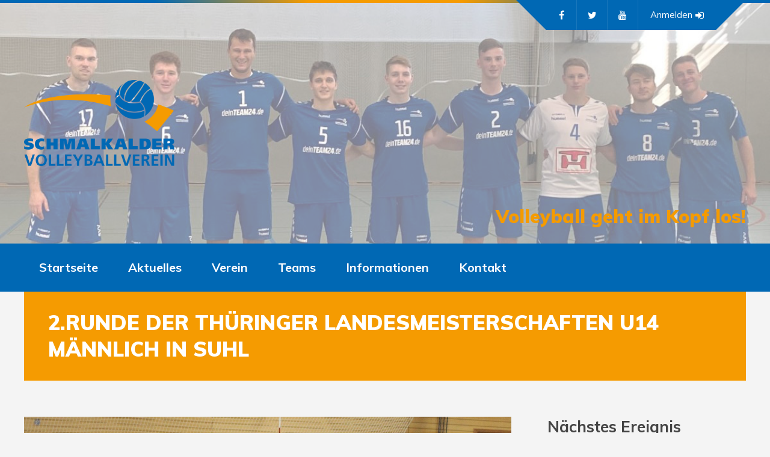

--- FILE ---
content_type: text/html; charset=UTF-8
request_url: https://www.schmalkalder-volleyballverein.de/events/2-runde-der-thueringer-landesmeisterschaften-u14-maennlich-in-suhl/
body_size: 15304
content:
<!DOCTYPE html>
<html lang="de" class="no-js">

<head>
    <meta charset="UTF-8">
    <meta name="viewport" content="width=device-width, height=device-height, initial-scale=1.0, maximum-scale=1.0, user-scalable=no" />
    <link rel="profile" href="http://gmpg.org/xfn/11">
    <link rel="pingback" href="https://www.schmalkalder-volleyballverein.de/xmlrpc.php">
    
<meta name='robots' content='index, follow, max-image-preview:large, max-snippet:-1, max-video-preview:-1' />

	<!-- This site is optimized with the Yoast SEO plugin v24.1 - https://yoast.com/wordpress/plugins/seo/ -->
	<title>SCHMALKALDER VOLLEYBALLVEREIN | 2.Runde der Thüringer Landesmeisterschaften U14 männlich in Suhl</title>
	<link rel="canonical" href="https://www.schmalkalder-volleyballverein.de/events/2-runde-der-thueringer-landesmeisterschaften-u14-maennlich-in-suhl/" />
	<meta property="og:locale" content="de_DE" />
	<meta property="og:type" content="article" />
	<meta property="og:title" content="SCHMALKALDER VOLLEYBALLVEREIN | 2.Runde der Thüringer Landesmeisterschaften U14 männlich in Suhl" />
	<meta property="og:url" content="https://www.schmalkalder-volleyballverein.de/events/2-runde-der-thueringer-landesmeisterschaften-u14-maennlich-in-suhl/" />
	<meta property="og:site_name" content="SCHMALKALDER VOLLEYBALLVEREIN" />
	<meta property="article:publisher" content="https://de-de.facebook.com/SchmalkalderVolleyballverein/" />
	<meta property="article:modified_time" content="2023-02-16T14:38:34+00:00" />
	<meta property="og:image" content="https://www.schmalkalder-volleyballverein.de/wp-content/uploads/IMG_2586.jpg" />
	<meta property="og:image:width" content="1350" />
	<meta property="og:image:height" content="900" />
	<meta property="og:image:type" content="image/jpeg" />
	<meta name="twitter:card" content="summary_large_image" />
	<meta name="twitter:site" content="@SVV_SM" />
	<meta name="twitter:label1" content="Geschätzte Lesezeit" />
	<meta name="twitter:data1" content="1 Minute" />
	<script type="application/ld+json" class="yoast-schema-graph">{"@context":"https://schema.org","@graph":[{"@type":"WebPage","@id":"https://www.schmalkalder-volleyballverein.de/events/2-runde-der-thueringer-landesmeisterschaften-u14-maennlich-in-suhl/","url":"https://www.schmalkalder-volleyballverein.de/events/2-runde-der-thueringer-landesmeisterschaften-u14-maennlich-in-suhl/","name":"SCHMALKALDER VOLLEYBALLVEREIN | 2.Runde der Thüringer Landesmeisterschaften U14 männlich in Suhl","isPartOf":{"@id":"https://www.schmalkalder-volleyballverein.de/#website"},"primaryImageOfPage":{"@id":"https://www.schmalkalder-volleyballverein.de/events/2-runde-der-thueringer-landesmeisterschaften-u14-maennlich-in-suhl/#primaryimage"},"image":{"@id":"https://www.schmalkalder-volleyballverein.de/events/2-runde-der-thueringer-landesmeisterschaften-u14-maennlich-in-suhl/#primaryimage"},"thumbnailUrl":"https://www.schmalkalder-volleyballverein.de/wp-content/uploads/IMG_2586.jpg","datePublished":"2022-11-13T09:00:10+00:00","dateModified":"2023-02-16T14:38:34+00:00","breadcrumb":{"@id":"https://www.schmalkalder-volleyballverein.de/events/2-runde-der-thueringer-landesmeisterschaften-u14-maennlich-in-suhl/#breadcrumb"},"inLanguage":"de","potentialAction":[{"@type":"ReadAction","target":["https://www.schmalkalder-volleyballverein.de/events/2-runde-der-thueringer-landesmeisterschaften-u14-maennlich-in-suhl/"]}]},{"@type":"ImageObject","inLanguage":"de","@id":"https://www.schmalkalder-volleyballverein.de/events/2-runde-der-thueringer-landesmeisterschaften-u14-maennlich-in-suhl/#primaryimage","url":"https://www.schmalkalder-volleyballverein.de/wp-content/uploads/IMG_2586.jpg","contentUrl":"https://www.schmalkalder-volleyballverein.de/wp-content/uploads/IMG_2586.jpg","width":1350,"height":900},{"@type":"BreadcrumbList","@id":"https://www.schmalkalder-volleyballverein.de/events/2-runde-der-thueringer-landesmeisterschaften-u14-maennlich-in-suhl/#breadcrumb","itemListElement":[{"@type":"ListItem","position":1,"name":"Startseite","item":"https://www.schmalkalder-volleyballverein.de/"},{"@type":"ListItem","position":2,"name":"2.Runde der Thüringer Landesmeisterschaften U14 männlich in Suhl"}]},{"@type":"WebSite","@id":"https://www.schmalkalder-volleyballverein.de/#website","url":"https://www.schmalkalder-volleyballverein.de/","name":"SCHMALKALDER VOLLEYBALLVEREIN","description":"Volleyball geht im Kopf los!","publisher":{"@id":"https://www.schmalkalder-volleyballverein.de/#organization"},"potentialAction":[{"@type":"SearchAction","target":{"@type":"EntryPoint","urlTemplate":"https://www.schmalkalder-volleyballverein.de/?s={search_term_string}"},"query-input":{"@type":"PropertyValueSpecification","valueRequired":true,"valueName":"search_term_string"}}],"inLanguage":"de"},{"@type":"Organization","@id":"https://www.schmalkalder-volleyballverein.de/#organization","name":"Schmalkalder Volleyballverein e.V.","url":"https://www.schmalkalder-volleyballverein.de/","logo":{"@type":"ImageObject","inLanguage":"de","@id":"https://www.schmalkalder-volleyballverein.de/#/schema/logo/image/","url":"https://www.schmalkalder-volleyballverein.de/wp-content/uploads/logo.png","contentUrl":"https://www.schmalkalder-volleyballverein.de/wp-content/uploads/logo.png","width":700,"height":400,"caption":"Schmalkalder Volleyballverein e.V."},"image":{"@id":"https://www.schmalkalder-volleyballverein.de/#/schema/logo/image/"},"sameAs":["https://de-de.facebook.com/SchmalkalderVolleyballverein/","https://x.com/SVV_SM","https://www.youtube.com/channel/UCZjMba0KgTQEL4x0KbWScXQ"]}]}</script>
	<!-- / Yoast SEO plugin. -->


<link rel="alternate" type="application/rss+xml" title="SCHMALKALDER VOLLEYBALLVEREIN &raquo; Feed" href="https://www.schmalkalder-volleyballverein.de/feed/" />
<link rel="alternate" type="application/rss+xml" title="SCHMALKALDER VOLLEYBALLVEREIN &raquo; Kommentar-Feed" href="https://www.schmalkalder-volleyballverein.de/comments/feed/" />
<link rel="alternate" type="application/rss+xml" title="SCHMALKALDER VOLLEYBALLVEREIN &raquo; 2.Runde der Thüringer Landesmeisterschaften U14 männlich in Suhl-Kommentar-Feed" href="https://www.schmalkalder-volleyballverein.de/events/2-runde-der-thueringer-landesmeisterschaften-u14-maennlich-in-suhl/feed/" />
<link rel="alternate" title="oEmbed (JSON)" type="application/json+oembed" href="https://www.schmalkalder-volleyballverein.de/wp-json/oembed/1.0/embed?url=https%3A%2F%2Fwww.schmalkalder-volleyballverein.de%2Fevents%2F2-runde-der-thueringer-landesmeisterschaften-u14-maennlich-in-suhl%2F" />
<link rel="alternate" title="oEmbed (XML)" type="text/xml+oembed" href="https://www.schmalkalder-volleyballverein.de/wp-json/oembed/1.0/embed?url=https%3A%2F%2Fwww.schmalkalder-volleyballverein.de%2Fevents%2F2-runde-der-thueringer-landesmeisterschaften-u14-maennlich-in-suhl%2F&#038;format=xml" />
<style id='wp-img-auto-sizes-contain-inline-css' type='text/css'>
img:is([sizes=auto i],[sizes^="auto," i]){contain-intrinsic-size:3000px 1500px}
/*# sourceURL=wp-img-auto-sizes-contain-inline-css */
</style>
<link rel='stylesheet' id='dashicons-css' href='https://www.schmalkalder-volleyballverein.de/wp-includes/css/dashicons.min.css?ver=6.9' type='text/css' media='all' />
<link rel='stylesheet' id='theme-my-login-css' href='https://www.schmalkalder-volleyballverein.de/wp-content/themes/svv/theme-my-login.css?ver=6.4.12' type='text/css' media='all' />
<style id='wp-emoji-styles-inline-css' type='text/css'>

	img.wp-smiley, img.emoji {
		display: inline !important;
		border: none !important;
		box-shadow: none !important;
		height: 1em !important;
		width: 1em !important;
		margin: 0 0.07em !important;
		vertical-align: -0.1em !important;
		background: none !important;
		padding: 0 !important;
	}
/*# sourceURL=wp-emoji-styles-inline-css */
</style>
<style id='wp-block-library-inline-css' type='text/css'>
:root{--wp-block-synced-color:#7a00df;--wp-block-synced-color--rgb:122,0,223;--wp-bound-block-color:var(--wp-block-synced-color);--wp-editor-canvas-background:#ddd;--wp-admin-theme-color:#007cba;--wp-admin-theme-color--rgb:0,124,186;--wp-admin-theme-color-darker-10:#006ba1;--wp-admin-theme-color-darker-10--rgb:0,107,160.5;--wp-admin-theme-color-darker-20:#005a87;--wp-admin-theme-color-darker-20--rgb:0,90,135;--wp-admin-border-width-focus:2px}@media (min-resolution:192dpi){:root{--wp-admin-border-width-focus:1.5px}}.wp-element-button{cursor:pointer}:root .has-very-light-gray-background-color{background-color:#eee}:root .has-very-dark-gray-background-color{background-color:#313131}:root .has-very-light-gray-color{color:#eee}:root .has-very-dark-gray-color{color:#313131}:root .has-vivid-green-cyan-to-vivid-cyan-blue-gradient-background{background:linear-gradient(135deg,#00d084,#0693e3)}:root .has-purple-crush-gradient-background{background:linear-gradient(135deg,#34e2e4,#4721fb 50%,#ab1dfe)}:root .has-hazy-dawn-gradient-background{background:linear-gradient(135deg,#faaca8,#dad0ec)}:root .has-subdued-olive-gradient-background{background:linear-gradient(135deg,#fafae1,#67a671)}:root .has-atomic-cream-gradient-background{background:linear-gradient(135deg,#fdd79a,#004a59)}:root .has-nightshade-gradient-background{background:linear-gradient(135deg,#330968,#31cdcf)}:root .has-midnight-gradient-background{background:linear-gradient(135deg,#020381,#2874fc)}:root{--wp--preset--font-size--normal:16px;--wp--preset--font-size--huge:42px}.has-regular-font-size{font-size:1em}.has-larger-font-size{font-size:2.625em}.has-normal-font-size{font-size:var(--wp--preset--font-size--normal)}.has-huge-font-size{font-size:var(--wp--preset--font-size--huge)}.has-text-align-center{text-align:center}.has-text-align-left{text-align:left}.has-text-align-right{text-align:right}.has-fit-text{white-space:nowrap!important}#end-resizable-editor-section{display:none}.aligncenter{clear:both}.items-justified-left{justify-content:flex-start}.items-justified-center{justify-content:center}.items-justified-right{justify-content:flex-end}.items-justified-space-between{justify-content:space-between}.screen-reader-text{border:0;clip-path:inset(50%);height:1px;margin:-1px;overflow:hidden;padding:0;position:absolute;width:1px;word-wrap:normal!important}.screen-reader-text:focus{background-color:#ddd;clip-path:none;color:#444;display:block;font-size:1em;height:auto;left:5px;line-height:normal;padding:15px 23px 14px;text-decoration:none;top:5px;width:auto;z-index:100000}html :where(.has-border-color){border-style:solid}html :where([style*=border-top-color]){border-top-style:solid}html :where([style*=border-right-color]){border-right-style:solid}html :where([style*=border-bottom-color]){border-bottom-style:solid}html :where([style*=border-left-color]){border-left-style:solid}html :where([style*=border-width]){border-style:solid}html :where([style*=border-top-width]){border-top-style:solid}html :where([style*=border-right-width]){border-right-style:solid}html :where([style*=border-bottom-width]){border-bottom-style:solid}html :where([style*=border-left-width]){border-left-style:solid}html :where(img[class*=wp-image-]){height:auto;max-width:100%}:where(figure){margin:0 0 1em}html :where(.is-position-sticky){--wp-admin--admin-bar--position-offset:var(--wp-admin--admin-bar--height,0px)}@media screen and (max-width:600px){html :where(.is-position-sticky){--wp-admin--admin-bar--position-offset:0px}}

/*# sourceURL=wp-block-library-inline-css */
</style><style id='global-styles-inline-css' type='text/css'>
:root{--wp--preset--aspect-ratio--square: 1;--wp--preset--aspect-ratio--4-3: 4/3;--wp--preset--aspect-ratio--3-4: 3/4;--wp--preset--aspect-ratio--3-2: 3/2;--wp--preset--aspect-ratio--2-3: 2/3;--wp--preset--aspect-ratio--16-9: 16/9;--wp--preset--aspect-ratio--9-16: 9/16;--wp--preset--color--black: #000000;--wp--preset--color--cyan-bluish-gray: #abb8c3;--wp--preset--color--white: #ffffff;--wp--preset--color--pale-pink: #f78da7;--wp--preset--color--vivid-red: #cf2e2e;--wp--preset--color--luminous-vivid-orange: #ff6900;--wp--preset--color--luminous-vivid-amber: #fcb900;--wp--preset--color--light-green-cyan: #7bdcb5;--wp--preset--color--vivid-green-cyan: #00d084;--wp--preset--color--pale-cyan-blue: #8ed1fc;--wp--preset--color--vivid-cyan-blue: #0693e3;--wp--preset--color--vivid-purple: #9b51e0;--wp--preset--gradient--vivid-cyan-blue-to-vivid-purple: linear-gradient(135deg,rgb(6,147,227) 0%,rgb(155,81,224) 100%);--wp--preset--gradient--light-green-cyan-to-vivid-green-cyan: linear-gradient(135deg,rgb(122,220,180) 0%,rgb(0,208,130) 100%);--wp--preset--gradient--luminous-vivid-amber-to-luminous-vivid-orange: linear-gradient(135deg,rgb(252,185,0) 0%,rgb(255,105,0) 100%);--wp--preset--gradient--luminous-vivid-orange-to-vivid-red: linear-gradient(135deg,rgb(255,105,0) 0%,rgb(207,46,46) 100%);--wp--preset--gradient--very-light-gray-to-cyan-bluish-gray: linear-gradient(135deg,rgb(238,238,238) 0%,rgb(169,184,195) 100%);--wp--preset--gradient--cool-to-warm-spectrum: linear-gradient(135deg,rgb(74,234,220) 0%,rgb(151,120,209) 20%,rgb(207,42,186) 40%,rgb(238,44,130) 60%,rgb(251,105,98) 80%,rgb(254,248,76) 100%);--wp--preset--gradient--blush-light-purple: linear-gradient(135deg,rgb(255,206,236) 0%,rgb(152,150,240) 100%);--wp--preset--gradient--blush-bordeaux: linear-gradient(135deg,rgb(254,205,165) 0%,rgb(254,45,45) 50%,rgb(107,0,62) 100%);--wp--preset--gradient--luminous-dusk: linear-gradient(135deg,rgb(255,203,112) 0%,rgb(199,81,192) 50%,rgb(65,88,208) 100%);--wp--preset--gradient--pale-ocean: linear-gradient(135deg,rgb(255,245,203) 0%,rgb(182,227,212) 50%,rgb(51,167,181) 100%);--wp--preset--gradient--electric-grass: linear-gradient(135deg,rgb(202,248,128) 0%,rgb(113,206,126) 100%);--wp--preset--gradient--midnight: linear-gradient(135deg,rgb(2,3,129) 0%,rgb(40,116,252) 100%);--wp--preset--font-size--small: 13px;--wp--preset--font-size--medium: 20px;--wp--preset--font-size--large: 36px;--wp--preset--font-size--x-large: 42px;--wp--preset--spacing--20: 0.44rem;--wp--preset--spacing--30: 0.67rem;--wp--preset--spacing--40: 1rem;--wp--preset--spacing--50: 1.5rem;--wp--preset--spacing--60: 2.25rem;--wp--preset--spacing--70: 3.38rem;--wp--preset--spacing--80: 5.06rem;--wp--preset--shadow--natural: 6px 6px 9px rgba(0, 0, 0, 0.2);--wp--preset--shadow--deep: 12px 12px 50px rgba(0, 0, 0, 0.4);--wp--preset--shadow--sharp: 6px 6px 0px rgba(0, 0, 0, 0.2);--wp--preset--shadow--outlined: 6px 6px 0px -3px rgb(255, 255, 255), 6px 6px rgb(0, 0, 0);--wp--preset--shadow--crisp: 6px 6px 0px rgb(0, 0, 0);}:where(.is-layout-flex){gap: 0.5em;}:where(.is-layout-grid){gap: 0.5em;}body .is-layout-flex{display: flex;}.is-layout-flex{flex-wrap: wrap;align-items: center;}.is-layout-flex > :is(*, div){margin: 0;}body .is-layout-grid{display: grid;}.is-layout-grid > :is(*, div){margin: 0;}:where(.wp-block-columns.is-layout-flex){gap: 2em;}:where(.wp-block-columns.is-layout-grid){gap: 2em;}:where(.wp-block-post-template.is-layout-flex){gap: 1.25em;}:where(.wp-block-post-template.is-layout-grid){gap: 1.25em;}.has-black-color{color: var(--wp--preset--color--black) !important;}.has-cyan-bluish-gray-color{color: var(--wp--preset--color--cyan-bluish-gray) !important;}.has-white-color{color: var(--wp--preset--color--white) !important;}.has-pale-pink-color{color: var(--wp--preset--color--pale-pink) !important;}.has-vivid-red-color{color: var(--wp--preset--color--vivid-red) !important;}.has-luminous-vivid-orange-color{color: var(--wp--preset--color--luminous-vivid-orange) !important;}.has-luminous-vivid-amber-color{color: var(--wp--preset--color--luminous-vivid-amber) !important;}.has-light-green-cyan-color{color: var(--wp--preset--color--light-green-cyan) !important;}.has-vivid-green-cyan-color{color: var(--wp--preset--color--vivid-green-cyan) !important;}.has-pale-cyan-blue-color{color: var(--wp--preset--color--pale-cyan-blue) !important;}.has-vivid-cyan-blue-color{color: var(--wp--preset--color--vivid-cyan-blue) !important;}.has-vivid-purple-color{color: var(--wp--preset--color--vivid-purple) !important;}.has-black-background-color{background-color: var(--wp--preset--color--black) !important;}.has-cyan-bluish-gray-background-color{background-color: var(--wp--preset--color--cyan-bluish-gray) !important;}.has-white-background-color{background-color: var(--wp--preset--color--white) !important;}.has-pale-pink-background-color{background-color: var(--wp--preset--color--pale-pink) !important;}.has-vivid-red-background-color{background-color: var(--wp--preset--color--vivid-red) !important;}.has-luminous-vivid-orange-background-color{background-color: var(--wp--preset--color--luminous-vivid-orange) !important;}.has-luminous-vivid-amber-background-color{background-color: var(--wp--preset--color--luminous-vivid-amber) !important;}.has-light-green-cyan-background-color{background-color: var(--wp--preset--color--light-green-cyan) !important;}.has-vivid-green-cyan-background-color{background-color: var(--wp--preset--color--vivid-green-cyan) !important;}.has-pale-cyan-blue-background-color{background-color: var(--wp--preset--color--pale-cyan-blue) !important;}.has-vivid-cyan-blue-background-color{background-color: var(--wp--preset--color--vivid-cyan-blue) !important;}.has-vivid-purple-background-color{background-color: var(--wp--preset--color--vivid-purple) !important;}.has-black-border-color{border-color: var(--wp--preset--color--black) !important;}.has-cyan-bluish-gray-border-color{border-color: var(--wp--preset--color--cyan-bluish-gray) !important;}.has-white-border-color{border-color: var(--wp--preset--color--white) !important;}.has-pale-pink-border-color{border-color: var(--wp--preset--color--pale-pink) !important;}.has-vivid-red-border-color{border-color: var(--wp--preset--color--vivid-red) !important;}.has-luminous-vivid-orange-border-color{border-color: var(--wp--preset--color--luminous-vivid-orange) !important;}.has-luminous-vivid-amber-border-color{border-color: var(--wp--preset--color--luminous-vivid-amber) !important;}.has-light-green-cyan-border-color{border-color: var(--wp--preset--color--light-green-cyan) !important;}.has-vivid-green-cyan-border-color{border-color: var(--wp--preset--color--vivid-green-cyan) !important;}.has-pale-cyan-blue-border-color{border-color: var(--wp--preset--color--pale-cyan-blue) !important;}.has-vivid-cyan-blue-border-color{border-color: var(--wp--preset--color--vivid-cyan-blue) !important;}.has-vivid-purple-border-color{border-color: var(--wp--preset--color--vivid-purple) !important;}.has-vivid-cyan-blue-to-vivid-purple-gradient-background{background: var(--wp--preset--gradient--vivid-cyan-blue-to-vivid-purple) !important;}.has-light-green-cyan-to-vivid-green-cyan-gradient-background{background: var(--wp--preset--gradient--light-green-cyan-to-vivid-green-cyan) !important;}.has-luminous-vivid-amber-to-luminous-vivid-orange-gradient-background{background: var(--wp--preset--gradient--luminous-vivid-amber-to-luminous-vivid-orange) !important;}.has-luminous-vivid-orange-to-vivid-red-gradient-background{background: var(--wp--preset--gradient--luminous-vivid-orange-to-vivid-red) !important;}.has-very-light-gray-to-cyan-bluish-gray-gradient-background{background: var(--wp--preset--gradient--very-light-gray-to-cyan-bluish-gray) !important;}.has-cool-to-warm-spectrum-gradient-background{background: var(--wp--preset--gradient--cool-to-warm-spectrum) !important;}.has-blush-light-purple-gradient-background{background: var(--wp--preset--gradient--blush-light-purple) !important;}.has-blush-bordeaux-gradient-background{background: var(--wp--preset--gradient--blush-bordeaux) !important;}.has-luminous-dusk-gradient-background{background: var(--wp--preset--gradient--luminous-dusk) !important;}.has-pale-ocean-gradient-background{background: var(--wp--preset--gradient--pale-ocean) !important;}.has-electric-grass-gradient-background{background: var(--wp--preset--gradient--electric-grass) !important;}.has-midnight-gradient-background{background: var(--wp--preset--gradient--midnight) !important;}.has-small-font-size{font-size: var(--wp--preset--font-size--small) !important;}.has-medium-font-size{font-size: var(--wp--preset--font-size--medium) !important;}.has-large-font-size{font-size: var(--wp--preset--font-size--large) !important;}.has-x-large-font-size{font-size: var(--wp--preset--font-size--x-large) !important;}
/*# sourceURL=global-styles-inline-css */
</style>

<style id='classic-theme-styles-inline-css' type='text/css'>
/*! This file is auto-generated */
.wp-block-button__link{color:#fff;background-color:#32373c;border-radius:9999px;box-shadow:none;text-decoration:none;padding:calc(.667em + 2px) calc(1.333em + 2px);font-size:1.125em}.wp-block-file__button{background:#32373c;color:#fff;text-decoration:none}
/*# sourceURL=/wp-includes/css/classic-themes.min.css */
</style>
<link rel='stylesheet' id='contact-form-7-css' href='https://www.schmalkalder-volleyballverein.de/wp-content/plugins/contact-form-7/includes/css/styles.css?ver=5.7.7' type='text/css' media='all' />
<link rel='stylesheet' id='sportspress-general-css' href='//www.schmalkalder-volleyballverein.de/wp-content/plugins/sportspress-pro/includes/sportspress/assets/css/sportspress.css?ver=2.6.20' type='text/css' media='all' />
<link rel='stylesheet' id='sportspress-icons-css' href='//www.schmalkalder-volleyballverein.de/wp-content/plugins/sportspress-pro/includes/sportspress/assets/css/icons.css?ver=2.6.8' type='text/css' media='all' />
<link rel='stylesheet' id='sportspress-tournaments-css' href='//www.schmalkalder-volleyballverein.de/wp-content/plugins/sportspress-pro/includes/sportspress-tournaments/css/sportspress-tournaments.css?ver=2.6.15' type='text/css' media='all' />
<link rel='stylesheet' id='sportspress-tournaments-ltr-css' href='//www.schmalkalder-volleyballverein.de/wp-content/plugins/sportspress-pro/includes/sportspress-tournaments/css/sportspress-tournaments-ltr.css?ver=2.6.15' type='text/css' media='all' />
<link rel='stylesheet' id='jquery-bracket-css' href='//www.schmalkalder-volleyballverein.de/wp-content/plugins/sportspress-pro/includes/sportspress-tournaments/css/jquery.bracket.min.css?ver=0.11.0' type='text/css' media='all' />
<link rel='stylesheet' id='svv-cpt-styles-css' href='https://www.schmalkalder-volleyballverein.de/wp-content/plugins/svvfeatures/css/style.css?ver=1.0' type='text/css' media='all' />
<link rel='stylesheet' id='rrssb-css' href='https://www.schmalkalder-volleyballverein.de/wp-content/plugins/svvfeatures/css/rrssb.css?ver=4.6.3' type='text/css' media='all' />
<link rel='stylesheet' id='normalize-css' href='https://www.schmalkalder-volleyballverein.de/wp-content/themes/svv/css/normalize.css?ver=1.0' type='text/css' media='all' />
<link rel='stylesheet' id='fontawesome-css' href='https://www.schmalkalder-volleyballverein.de/wp-content/themes/svv/css/font-awesome.min.css?ver=4.6.3' type='text/css' media='all' />
<link rel='stylesheet' id='svv_select2-css' href='https://www.schmalkalder-volleyballverein.de/wp-content/themes/svv/css/select2.css?ver=1.0' type='text/css' media='all' />
<link rel='stylesheet' id='slick-css' href='https://www.schmalkalder-volleyballverein.de/wp-content/themes/svv/css/slick.css?ver=4.6.3' type='text/css' media='all' />
<link rel='stylesheet' id='featherlight-css' href='https://www.schmalkalder-volleyballverein.de/wp-content/themes/svv/css/featherlight.css?ver=4.6.3' type='text/css' media='all' />
<link rel='stylesheet' id='svv-sportspress-css' href='https://www.schmalkalder-volleyballverein.de/wp-content/themes/svv/css/sportspress.css?ver=1.0' type='text/css' media='all' />
<link rel='stylesheet' id='svv-style-css' href='https://www.schmalkalder-volleyballverein.de/wp-content/themes/svv/style.css?ver=6.9' type='text/css' media='all' />
<link rel='stylesheet' id='svv-custom-css' href='https://www.schmalkalder-volleyballverein.de/wp-content/themes/svv/css/custom.css?ver=1.0' type='text/css' media='all' />
<style id='svv-custom-inline-css' type='text/css'>
#svv-header-logo {width: 250px;}#svv-header-logo2 img {max-width: 250px;}#svv-header-inner {height:400px;}#svv-site-title {font-size: 70px;}#svv-header{background-color: rgba(255,255,255,0.5);}#svv-main-menu ul.svv-nav li,input[type="submit"]:hover, .svv-button:hover, button[type="submit"]:hover, input[type="button"]:hover,span.svv-page-title-count,body.svv .sow-features-list .sow-features-feature p.sow-more-text a:hover,#wp-calendar thead th,#header-menu-container,#svv-toggle-menu,.svv-credits-inner,.sp-table-wrapper .dataTables_paginate .paginate_button:hover,body.svv .sp-table-wrapper .dataTables_paginate .current,#svv-footer-tipr .tipr_content,.icon-count.svv-woo-cart-count,.featherlight-next:hover,.featherlight-previous:hover {background: #0068b4;}a,#svv-footer .svv-footer-icons ul li a:hover {color: #0068b4;}#svv-main-menu .svv-nav > li:first-child:hover:before {border-color: transparent #0068b4 transparent transparent;}#svv-footer-tipr .tipr_point_above:after {border-top-color: #0068b4;}@media only screen and (max-width: 1170px) {#svv-main-menu ul.svv-nav ul li:hover {background: #0068b4;}}
/*# sourceURL=svv-custom-inline-css */
</style>
<style type="text/css"></style><script type="text/javascript" src="https://www.schmalkalder-volleyballverein.de/wp-includes/js/jquery/jquery.min.js?ver=3.7.1" id="jquery-core-js"></script>
<script type="text/javascript" src="https://www.schmalkalder-volleyballverein.de/wp-includes/js/jquery/jquery-migrate.min.js?ver=3.4.1" id="jquery-migrate-js"></script>
<script type="text/javascript" src="https://www.schmalkalder-volleyballverein.de/wp-content/plugins/sportspress-pro/includes/sportspress-tournaments/js/jquery.bracket.min.js?ver=0.11.0" id="jquery-bracket-js"></script>
<link rel="https://api.w.org/" href="https://www.schmalkalder-volleyballverein.de/wp-json/" /><link rel="alternate" title="JSON" type="application/json" href="https://www.schmalkalder-volleyballverein.de/wp-json/wp/v2/events/16123" /><link rel="EditURI" type="application/rsd+xml" title="RSD" href="https://www.schmalkalder-volleyballverein.de/xmlrpc.php?rsd" />
<meta name="generator" content="WordPress 6.9" />
<meta name="generator" content="SportsPress 2.6.20" />
<meta name="generator" content="SportsPress Pro 2.6.20" />
<link rel='shortlink' href='https://www.schmalkalder-volleyballverein.de/?p=16123' />
<style type="text/css">.recentcomments a{display:inline !important;padding:0 !important;margin:0 !important;}</style><link rel='stylesheet' id='siteorigin-panels-front-css' href='https://www.schmalkalder-volleyballverein.de/wp-content/plugins/siteorigin-panels/css/front-flex.min.css?ver=2.33.4' type='text/css' media='all' />
</head>

<body class="wp-singular sp_event-template-default single single-sp_event postid-16123 wp-theme-svv sportspress sportspress-page sp-has-venue sp-has-results sp-performance-sections--1 svv">
    <header id="svv-header">
        <div id="svv-header-bg-container"></div>
        <div id="svv-header-bg-loader"></div>
        <div id="svv-header-inner">
    <div id="svv-header-logo">
                                    
        <a href="https://www.schmalkalder-volleyballverein.de/"><img src="/wp-content/themes/svv/images/logo.png" alt="SCHMALKALDER VOLLEYBALLVEREIN" /></a>
            
            </div>
            <div id="svv-header-right">
                <div id="svv-site-title-wrapper">
                        <div id="svv-site-tagline"><span>Volleyball geht im Kopf los!</span></div>
                                </div>
                <div id="svv-header-icon-wrapper">
<a id="svv-toggle-icons" href="#"><i class="fa fa-caret-down"></i></a>
<a id="svv-toggle-menu" href="#"><i class="fa fa-bars"></i></a>
<div id="svv-header-icons">
    <ul id="svv-header-tipr" class="svv-header-icons-fl"> 
                   
<li class="svv-is-icon"><a href="https://de-de.facebook.com/SchmalkalderVolleyballverein/" class="has-tooltip" data-tip="Facebook" target="_blank"><i class="fa fa-facebook-f"></i></a></li>
<li class="svv-is-icon"><a href="https://twitter.com/SVV_SM" class="has-tooltip" data-tip="Twitter" target="_blank"><i class="fa fa-twitter"></i></a></li>
<li class="svv-is-icon"><a href="https://www.youtube.com/channel/UCZjMba0KgTQEL4x0KbWScXQ" class="has-tooltip" data-tip="Youtube" target="_blank"><i class="fa fa-youtube"></i></a></li>
            <li id="svv-loggedout"><a href="https://www.schmalkalder-volleyballverein.de/login/?redirect_to=https%3A%2F%2Fwww.schmalkalder-volleyballverein.de%2Fevents%2F2-runde-der-thueringer-landesmeisterschaften-u14-maennlich-in-suhl%2F">Anmelden<i class="fa fa-sign-in"></i></a></li>
 
 
            </ul>
</div>
</div>    </div>
</div>    </header>
<div id="header-menu-container">
    <div id="header-menu">
        <nav id="svv-main-menu" class="menu-hauptmenue-container"><ul id="menu-hauptmenue" class="svv-nav "><li id="menu-item-133" class="menu-item menu-item-type-post_type menu-item-object-page menu-item-home menu-item-133"><a href="https://www.schmalkalder-volleyballverein.de/">Startseite</a></li>
<li id="menu-item-6550" class="menu-item menu-item-type-custom menu-item-object-custom menu-item-has-children menu-item-6550"><a href="#">Aktuelles</a>
<ul class="sub-menu">
	<li id="menu-item-432" class="menu-item menu-item-type-post_type menu-item-object-page menu-item-432"><a href="https://www.schmalkalder-volleyballverein.de/aktuelle-saison/">Aktuelle Saison</a></li>
	<li id="menu-item-16216" class="menu-item menu-item-type-custom menu-item-object-custom menu-item-has-children menu-item-16216"><a href="#">Archiv</a>
	<ul class="sub-menu">
		<li id="menu-item-34313" class="menu-item menu-item-type-post_type menu-item-object-page menu-item-34313"><a href="https://www.schmalkalder-volleyballverein.de/aktuelle-saison/saison-2024-2025/">Saison 2024/2025</a></li>
		<li id="menu-item-33377" class="menu-item menu-item-type-post_type menu-item-object-page menu-item-33377"><a href="https://www.schmalkalder-volleyballverein.de/aktuelle-saison/saison-2023-2024/">Saison 2023/2024</a></li>
		<li id="menu-item-22900" class="menu-item menu-item-type-post_type menu-item-object-page menu-item-22900"><a href="https://www.schmalkalder-volleyballverein.de/aktuelle-saison/saison-2022-2023/">Saison 2022/2023</a></li>
		<li id="menu-item-16042" class="menu-item menu-item-type-post_type menu-item-object-page menu-item-16042"><a href="https://www.schmalkalder-volleyballverein.de/aktuelle-saison/saison-2021-2022/">Saison 2021/2022</a></li>
		<li id="menu-item-9922" class="menu-item menu-item-type-post_type menu-item-object-page menu-item-9922"><a href="https://www.schmalkalder-volleyballverein.de/aktuelle-saison/saison-2020-2021/">Saison 2020/2021</a></li>
		<li id="menu-item-8979" class="menu-item menu-item-type-post_type menu-item-object-page menu-item-8979"><a href="https://www.schmalkalder-volleyballverein.de/aktuelle-saison/saison-2019-2020/">Saison 2019/2020</a></li>
		<li id="menu-item-6549" class="menu-item menu-item-type-post_type menu-item-object-page menu-item-6549"><a href="https://www.schmalkalder-volleyballverein.de/aktuelle-saison/saison-2018-2019/">Saison 2018/2019</a></li>
	</ul>
</li>
</ul>
</li>
<li id="menu-item-269" class="menu-item menu-item-type-custom menu-item-object-custom menu-item-has-children menu-item-269"><a href="#">Verein</a>
<ul class="sub-menu">
	<li id="menu-item-438" class="menu-item menu-item-type-post_type menu-item-object-page menu-item-438"><a href="https://www.schmalkalder-volleyballverein.de/geschichte/">Geschichte</a></li>
	<li id="menu-item-270" class="menu-item menu-item-type-custom menu-item-object-custom menu-item-has-children menu-item-270"><a href="#">Mitarbeiter</a>
	<ul class="sub-menu">
		<li id="menu-item-268" class="menu-item menu-item-type-taxonomy menu-item-object-sp_role menu-item-268"><a href="https://www.schmalkalder-volleyballverein.de/role/vorstand/">Vorstand</a></li>
		<li id="menu-item-271" class="menu-item menu-item-type-taxonomy menu-item-object-sp_role menu-item-271"><a href="https://www.schmalkalder-volleyballverein.de/role/trainer/">Trainer</a></li>
		<li id="menu-item-272" class="menu-item menu-item-type-taxonomy menu-item-object-sp_role menu-item-272"><a href="https://www.schmalkalder-volleyballverein.de/role/uebungsleiter/">Übungsleiter</a></li>
	</ul>
</li>
	<li id="menu-item-281" class="menu-item menu-item-type-custom menu-item-object-custom menu-item-has-children menu-item-281"><a href="#">Satzung &#038; Ordnungen</a>
	<ul class="sub-menu">
		<li id="menu-item-284" class="menu-item menu-item-type-post_type menu-item-object-page menu-item-284"><a href="https://www.schmalkalder-volleyballverein.de/satzung/">Satzung</a></li>
		<li id="menu-item-283" class="menu-item menu-item-type-post_type menu-item-object-page menu-item-283"><a href="https://www.schmalkalder-volleyballverein.de/jugendordnung/">Jugendordnung</a></li>
		<li id="menu-item-282" class="menu-item menu-item-type-post_type menu-item-object-page menu-item-282"><a href="https://www.schmalkalder-volleyballverein.de/beitragsordnung/">Beitragsordnung</a></li>
	</ul>
</li>
</ul>
</li>
<li id="menu-item-217" class="menu-item menu-item-type-custom menu-item-object-custom menu-item-has-children menu-item-217"><a href="#">Teams</a>
<ul class="sub-menu">
	<li id="menu-item-218" class="menu-item menu-item-type-custom menu-item-object-custom menu-item-has-children menu-item-218"><a href="#">Erwachsen</a>
	<ul class="sub-menu">
		<li id="menu-item-203" class="menu-item menu-item-type-post_type menu-item-object-sp_team menu-item-203"><a href="https://www.schmalkalder-volleyballverein.de/teams/schmalkalder-vv-damen-i/">Damen I</a></li>
		<li id="menu-item-34483" class="menu-item menu-item-type-post_type menu-item-object-sp_team menu-item-34483"><a href="https://www.schmalkalder-volleyballverein.de/teams/schmalkalder-vv-damen-ii/">Damen II</a></li>
		<li id="menu-item-34482" class="menu-item menu-item-type-post_type menu-item-object-sp_team menu-item-34482"><a href="https://www.schmalkalder-volleyballverein.de/teams/schmalkalder-vv-damen-iii/">Damen III</a></li>
		<li id="menu-item-204" class="menu-item menu-item-type-post_type menu-item-object-sp_team menu-item-204"><a href="https://www.schmalkalder-volleyballverein.de/teams/schmalkalder-vv-herren-i/">Herren I</a></li>
		<li id="menu-item-205" class="menu-item menu-item-type-post_type menu-item-object-sp_team menu-item-205"><a href="https://www.schmalkalder-volleyballverein.de/teams/schmalkalder-vv-herren-ii/">Herren II</a></li>
		<li id="menu-item-206" class="menu-item menu-item-type-post_type menu-item-object-sp_team menu-item-206"><a href="https://www.schmalkalder-volleyballverein.de/teams/schmalkalder-vv-herren-iii/">Herren III</a></li>
		<li id="menu-item-16053" class="menu-item menu-item-type-post_type menu-item-object-sp_team menu-item-16053"><a href="https://www.schmalkalder-volleyballverein.de/teams/schmalkalder-vv-mixed-i/">Mixed I</a></li>
		<li id="menu-item-29934" class="menu-item menu-item-type-post_type menu-item-object-sp_team menu-item-29934"><a href="https://www.schmalkalder-volleyballverein.de/teams/schmalkalder-vv-mixed-ii/">Mixed II</a></li>
	</ul>
</li>
	<li id="menu-item-16222" class="menu-item menu-item-type-custom menu-item-object-custom menu-item-has-children menu-item-16222"><a href="#">Jugend (weiblich)</a>
	<ul class="sub-menu">
		<li id="menu-item-33714" class="menu-item menu-item-type-post_type menu-item-object-sp_team menu-item-33714"><a href="https://www.schmalkalder-volleyballverein.de/teams/schmalkalder-vv-u20-weiblich/">U20 weiblich</a></li>
		<li id="menu-item-216" class="menu-item menu-item-type-post_type menu-item-object-sp_team menu-item-216"><a href="https://www.schmalkalder-volleyballverein.de/teams/schmalkalder-vv-u18-weiblich/">U18 weiblich</a></li>
		<li id="menu-item-214" class="menu-item menu-item-type-post_type menu-item-object-sp_team menu-item-214"><a href="https://www.schmalkalder-volleyballverein.de/teams/schmalkalder-vv-u16-weiblich/">U16 weiblich</a></li>
		<li id="menu-item-9925" class="menu-item menu-item-type-post_type menu-item-object-sp_team menu-item-9925"><a href="https://www.schmalkalder-volleyballverein.de/teams/schmalkalder-vv-u15-weiblich/">U15 weiblich</a></li>
		<li id="menu-item-212" class="menu-item menu-item-type-post_type menu-item-object-sp_team menu-item-212"><a href="https://www.schmalkalder-volleyballverein.de/teams/schmalkalder-vv-u14-weiblich/">U14 weiblich</a></li>
		<li id="menu-item-210" class="menu-item menu-item-type-post_type menu-item-object-sp_team menu-item-210"><a href="https://www.schmalkalder-volleyballverein.de/teams/schmalkalder-vv-u13-weiblich/">U13 weiblich</a></li>
		<li id="menu-item-208" class="menu-item menu-item-type-post_type menu-item-object-sp_team menu-item-208"><a href="https://www.schmalkalder-volleyballverein.de/teams/schmalkalder-vv-u12-weiblich/">U12 weiblich</a></li>
	</ul>
</li>
	<li id="menu-item-219" class="menu-item menu-item-type-custom menu-item-object-custom menu-item-has-children menu-item-219"><a href="#">Jugend (männlich)</a>
	<ul class="sub-menu">
		<li id="menu-item-33715" class="menu-item menu-item-type-post_type menu-item-object-sp_team menu-item-33715"><a href="https://www.schmalkalder-volleyballverein.de/teams/schmalkalder-vv-u20-maennlich/">U20 männlich</a></li>
		<li id="menu-item-16214" class="menu-item menu-item-type-post_type menu-item-object-sp_team menu-item-16214"><a href="https://www.schmalkalder-volleyballverein.de/teams/schmalkalder-vv-u18-maennlich/">U18 männlich</a></li>
		<li id="menu-item-7443" class="menu-item menu-item-type-post_type menu-item-object-sp_team menu-item-7443"><a href="https://www.schmalkalder-volleyballverein.de/teams/schmalkalder-vv-u16-maennlich/">U16 männlich</a></li>
		<li id="menu-item-29031" class="menu-item menu-item-type-post_type menu-item-object-sp_team menu-item-29031"><a href="https://www.schmalkalder-volleyballverein.de/teams/schmalkalder-vv-u15-maennlich/">U15 männlich</a></li>
		<li id="menu-item-211" class="menu-item menu-item-type-post_type menu-item-object-sp_team menu-item-211"><a href="https://www.schmalkalder-volleyballverein.de/teams/schmalkalder-vv-u14-maennlich_2018-2019/">U14 männlich</a></li>
		<li id="menu-item-209" class="menu-item menu-item-type-post_type menu-item-object-sp_team menu-item-209"><a href="https://www.schmalkalder-volleyballverein.de/teams/schmalkalder-vv-u13-maennlich/">U13 männlich</a></li>
		<li id="menu-item-207" class="menu-item menu-item-type-post_type menu-item-object-sp_team menu-item-207"><a href="https://www.schmalkalder-volleyballverein.de/teams/schmalkalder-vv-u12-maennlich/">U12 männlich</a></li>
	</ul>
</li>
	<li id="menu-item-220" class="menu-item menu-item-type-custom menu-item-object-custom menu-item-has-children menu-item-220"><a href="#">Freizeit</a>
	<ul class="sub-menu">
		<li id="menu-item-29935" class="menu-item menu-item-type-post_type menu-item-object-sp_team menu-item-29935"><a href="https://www.schmalkalder-volleyballverein.de/teams/schmalibus-damen/">Schmalibus (Damen)</a></li>
		<li id="menu-item-202" class="menu-item menu-item-type-post_type menu-item-object-sp_team menu-item-202"><a href="https://www.schmalkalder-volleyballverein.de/teams/schmalibus-mixed/">Schmalibus (Mixed)</a></li>
		<li id="menu-item-201" class="menu-item menu-item-type-post_type menu-item-object-sp_team menu-item-201"><a href="https://www.schmalkalder-volleyballverein.de/teams/freitagsbatscher/">Freitagspatscher</a></li>
		<li id="menu-item-20570" class="menu-item menu-item-type-post_type menu-item-object-page menu-item-20570"><a href="https://www.schmalkalder-volleyballverein.de/linedancer/">LineDancer</a></li>
	</ul>
</li>
</ul>
</li>
<li id="menu-item-238" class="menu-item menu-item-type-custom menu-item-object-custom menu-item-has-children menu-item-238"><a href="#">Informationen</a>
<ul class="sub-menu">
	<li id="menu-item-33806" class="menu-item menu-item-type-post_type menu-item-object-sp_calendar menu-item-33806"><a href="https://www.schmalkalder-volleyballverein.de/kalender/jahresplan-2025-2026/">Jahresplan</a></li>
	<li id="menu-item-429" class="menu-item menu-item-type-post_type menu-item-object-page menu-item-429"><a href="https://www.schmalkalder-volleyballverein.de/trainingszeiten/">Trainingszeiten</a></li>
	<li id="menu-item-239" class="menu-item menu-item-type-custom menu-item-object-custom menu-item-has-children menu-item-239"><a href="#">Spielstätten</a>
	<ul class="sub-menu">
		<li id="menu-item-240" class="menu-item menu-item-type-taxonomy menu-item-object-sp_venue menu-item-240"><a href="https://www.schmalkalder-volleyballverein.de/austragungsorte/hans-dieter-clemen-sporthalle-schmalkalden/">Hans-Dieter-Clemen-Sporthalle</a></li>
		<li id="menu-item-241" class="menu-item menu-item-type-taxonomy menu-item-object-sp_venue menu-item-241"><a href="https://www.schmalkalder-volleyballverein.de/austragungsorte/mehrzweckhalle-schmalkalden/">Mehrzweckhalle</a></li>
		<li id="menu-item-242" class="menu-item menu-item-type-taxonomy menu-item-object-sp_venue menu-item-242"><a href="https://www.schmalkalder-volleyballverein.de/austragungsorte/sporthalle-walperloh-schmalkalden/">Sporthalle Walperloh</a></li>
	</ul>
</li>
	<li id="menu-item-301" class="menu-item menu-item-type-post_type menu-item-object-page menu-item-301"><a href="https://www.schmalkalder-volleyballverein.de/downloads/">Downloads</a></li>
</ul>
</li>
<li id="menu-item-245" class="menu-item menu-item-type-post_type menu-item-object-page menu-item-245"><a href="https://www.schmalkalder-volleyballverein.de/kontakt/">Kontakt</a></li>
</ul></nav>    </div>
    <div class="clear"></div>
</div>    <div id="svv-header-image" data-img="https://www.schmalkalder-volleyballverein.de/wp-content/uploads/header2021.jpg" data-position="center top"></div>
    <main class="svv-main-container">
        <div class="svv-page-title">
        <div class="svv-page-title-inner">
        <h1>2.Runde der Thüringer Landesmeisterschaften U14 männlich in Suhl</h1>                </div>
    </div>
        <div id="svv-main-inner">
        <div class="svv-page-left">
     
<div class="svv-featured-img">
    <img src="https://www.schmalkalder-volleyballverein.de/wp-content/uploads/IMG_2586.jpg" alt="2.Runde der Thüringer Landesmeisterschaften U14 männlich in Suhl" />
</div>
            <div class="sp-section-content sp-section-content-details"><div class="sp-template sp-template-event-details">
    <h3 class="svv-widget-title"><span>Details</span></h3>
	<div class="sp-table-wrapper">
		<table class="svv-responsive-table sp-event-details sp-data-table">
			<thead>
				<tr>
											<th>Datum</th>
											<th>Uhrzeit</th>
											<th>Liga</th>
											<th>Saison</th>
									</tr>
			</thead>
			<tbody>
				<tr class="odd">
											<td>13. November 2022</td>
											<td>10:00</td>
											<td>Landesmeisterschaft U14 männlich</td>
											<td>2022/2023</td>
									</tr>
			</tbody>
		</table>
	</div>
</div></div><div class="sp-section-content sp-section-content-results"><div class="sp-template sp-template-event-results">
	<h3 class="svv-widget-title"><span>Ergebnisse</span></h3><div class="sp-table-wrapper"><table class="svv-responsive-table sp-event-results sp-data-table"><thead><th class="data-name">Team</th><th class="data-sets">Ergebnis</th></tr></thead><tbody><tr class="odd"><td class="data-name">Schmalkalder VV (U14 männlich)</td><td class="data-sets">5. Platz</td></tr></tbody></table></div></div></div><div class="sp-section-content sp-section-content-content"><div class="sp-post-content"><h3 class="sp-post-caption">Zusammenfassung</h3><h2>Das war wohl nix</h2>
<p>Viel Zählbarens kam bei den U14-Jungs in Suhl nicht heraus. Der hohe Krankenstand ließ es leider nicht anders zu, dass die Schmalkalder nur zu viert anreisen konnten. Manch einer hätte schon eine Verschnaufpause in den Spielen gebraucht. Zu unkonzentriert und fahrig gingen die SVV-ler in ihre Spiele. Aufschlagfehler und Schwächen in der Ballkontrolle ließen immer wieder die Gegner enteilen. Mit vier Niederlagen ging es wieder nach Hause.</p>
<p><span style="font-size: 10pt;"><em><strong>Aufstellung Schmalkalder VV:</strong> Ben Eckhardt, Sydney Kießling, Peet Ness, Andriy Pustovoyt</em></span><em><br />
</em></p>
<h3 class="svv-widget-title"><span class="svv-title-span">Ergebnisse</span></h3>
<div class="bt-wrapper">
<div class="bt-wrapper">
<div class="bt-wrapper">
<div class="bt-wrapper">
<div class="bt-wrapper">
<div class="bt-wrapper">
<div class="bt-wrapper">
<div class="bt-wrapper">
<div class="bt-wrapper">
<table class="svv-responsive-table sp-event-details sp-data-table" style="width: 99.7204%;">
<thead>
<tr>
<th style="width: 54.1301%;">BEGEGNUNGEN</th>
<th style="width: 23.1986%;">SÄTZE</th>
<th style="width: 104.921%;">ERGEBNISSE</th>
</tr>
</thead>
<tbody>
<tr>
<td style="width: 54.1301%;" data-th="BEGEGNUNGEN"><span class="bt-content">Schmalkalder VV : Erfurter VC II<br />
</span></td>
<td style="width: 23.1986%;" data-th="SÄTZE"><span class="bt-content">20:25, 22:25<br />
</span></td>
<td style="width: 104.921%;" data-th="ERGEBNISSE"><span class="bt-content">0:2</span></td>
</tr>
<tr>
<td style="width: 54.1301%;" data-th="BEGEGNUNGEN"><span class="bt-content">Schmalkalder VV : SVC Nordhausen<br />
</span></td>
<td style="width: 23.1986%;" data-th="SÄTZE"><span class="bt-content">25:16, 17:25, 10:15<br />
</span></td>
<td style="width: 104.921%;" data-th="ERGEBNISSE"><span class="bt-content">1:2<br />
</span></td>
</tr>
<tr>
<td style="width: 54.1301%;" data-th="BEGEGNUNGEN"><span class="bt-content">Schmalkalder VV : Erfurter VC II (Rückspiel)</span><span class="bt-content"><br />
</span></td>
<td style="width: 23.1986%;" data-th="SÄTZE"><span class="bt-content">17:25, 23:25<br />
</span></td>
<td style="width: 104.921%;" data-th="ERGEBNISSE"><span class="bt-content">0:2<br />
</span></td>
</tr>
<tr>
<td style="width: 54.1301%;" data-th="BEGEGNUNGEN"><span class="bt-content">Schmalkalder VV : SVC Nordhausen (Rückspiel)</span><span class="bt-content"><br />
</span></td>
<td style="width: 23.1986%;" data-th="SÄTZE"><span class="bt-content">13:25, 11:25<br />
</span></td>
<td style="width: 104.921%;" data-th="ERGEBNISSE"><span class="bt-content">0:2</span></td>
</tr>
</tbody>
</table>
</div>
</div>
</div>
</div>
</div>
</div>
</div>
</div>
</div>
</div></div><div class="sp-section-content sp-section-content-video"></div><div class="sp-section-content sp-section-content-venue">	<div class="sp-template sp-template-event-venue">
        <h3 class="svv-widget-title"><span>Ort</span></h3>
        <div class="svv-venue-wrapper">
        <div class="svv-iframe svv-venue-map">
    <iframe
      class=""
      src="https://www.google.com/maps/embed/v1/search?key=AIzaSyCNvDmIPem3r5GC54RE7g3LnYFCdRTCGPc&amp;q=W%C3%BCrzburger+Str.+76%2C+98529+Suhl%2C+Deutschland&amp;center=50.60288,10.674980000000005&amp;zoom=17&amp;maptype=satellite" allowfullscreen>
    </iframe>
</div>
       
        <div class="svv-venue-info">
        <p class="svv-venue-label"><i class="fa fa-home"></i><a href="https://www.schmalkalder-volleyballverein.de/austragungsorte/sporthalle-reinhard-hess-suhl/">Sporthalle Reinhard Heß (Suhl)</a></p>
                <p>Würzburger Str. 76, 98529 Suhl, Deutschland</p>
		        </div>
        </div>
	</div>
	</div><div class="dot-gallery-section">
    
<div class="svv-masonry-grid">
        <div class="svv-six-columns" data-columns>
        <div class="svv-gallery-item dot-gallery">
            <a class="svv-gallery-thumb" href="https://www.schmalkalder-volleyballverein.de/wp-content/uploads/IMG_2582.jpg" data-featherlight="https://www.schmalkalder-volleyballverein.de/wp-content/uploads/IMG_2582.jpg">
            <div class="svv-zoom-icon"><i class="fa fa-search"></i></div>  
            <img decoding="async" src="https://www.schmalkalder-volleyballverein.de/wp-content/uploads/IMG_2582-240x240.jpg" alt="2.Runde der Thüringer Landesmeisterschaften U14 männlich in Suhl" />
            </a>
        </div>
        <div class="svv-gallery-item dot-gallery">
            <a class="svv-gallery-thumb" href="https://www.schmalkalder-volleyballverein.de/wp-content/uploads/IMG_2584-1.jpg" data-featherlight="https://www.schmalkalder-volleyballverein.de/wp-content/uploads/IMG_2584-1.jpg">
            <div class="svv-zoom-icon"><i class="fa fa-search"></i></div>  
            <img decoding="async" src="https://www.schmalkalder-volleyballverein.de/wp-content/uploads/IMG_2584-1-240x240.jpg" alt="2.Runde der Thüringer Landesmeisterschaften U14 männlich in Suhl" />
            </a>
        </div>
        <div class="svv-gallery-item dot-gallery">
            <a class="svv-gallery-thumb" href="https://www.schmalkalder-volleyballverein.de/wp-content/uploads/IMG_2585.jpg" data-featherlight="https://www.schmalkalder-volleyballverein.de/wp-content/uploads/IMG_2585.jpg">
            <div class="svv-zoom-icon"><i class="fa fa-search"></i></div>  
            <img decoding="async" src="https://www.schmalkalder-volleyballverein.de/wp-content/uploads/IMG_2585-240x240.jpg" alt="2.Runde der Thüringer Landesmeisterschaften U14 männlich in Suhl" />
            </a>
        </div>
        <div class="svv-gallery-item dot-gallery">
            <a class="svv-gallery-thumb" href="https://www.schmalkalder-volleyballverein.de/wp-content/uploads/IMG_2586.jpg" data-featherlight="https://www.schmalkalder-volleyballverein.de/wp-content/uploads/IMG_2586.jpg">
            <div class="svv-zoom-icon"><i class="fa fa-search"></i></div>  
            <img decoding="async" src="https://www.schmalkalder-volleyballverein.de/wp-content/uploads/IMG_2586-240x240.jpg" alt="2.Runde der Thüringer Landesmeisterschaften U14 männlich in Suhl" />
            </a>
        </div>
        <div class="svv-gallery-item dot-gallery">
            <a class="svv-gallery-thumb" href="https://www.schmalkalder-volleyballverein.de/wp-content/uploads/IMG_2572.jpg" data-featherlight="https://www.schmalkalder-volleyballverein.de/wp-content/uploads/IMG_2572.jpg">
            <div class="svv-zoom-icon"><i class="fa fa-search"></i></div>  
            <img decoding="async" src="https://www.schmalkalder-volleyballverein.de/wp-content/uploads/IMG_2572-240x240.jpg" alt="2.Runde der Thüringer Landesmeisterschaften U14 männlich in Suhl" />
            </a>
        </div>
        <div class="svv-gallery-item dot-gallery">
            <a class="svv-gallery-thumb" href="https://www.schmalkalder-volleyballverein.de/wp-content/uploads/IMG_2573.jpg" data-featherlight="https://www.schmalkalder-volleyballverein.de/wp-content/uploads/IMG_2573.jpg">
            <div class="svv-zoom-icon"><i class="fa fa-search"></i></div>  
            <img decoding="async" src="https://www.schmalkalder-volleyballverein.de/wp-content/uploads/IMG_2573-240x240.jpg" alt="2.Runde der Thüringer Landesmeisterschaften U14 männlich in Suhl" />
            </a>
        </div>
        <div class="svv-gallery-item dot-gallery">
            <a class="svv-gallery-thumb" href="https://www.schmalkalder-volleyballverein.de/wp-content/uploads/IMG_2577.jpg" data-featherlight="https://www.schmalkalder-volleyballverein.de/wp-content/uploads/IMG_2577.jpg">
            <div class="svv-zoom-icon"><i class="fa fa-search"></i></div>  
            <img decoding="async" src="https://www.schmalkalder-volleyballverein.de/wp-content/uploads/IMG_2577-240x240.jpg" alt="2.Runde der Thüringer Landesmeisterschaften U14 männlich in Suhl" />
            </a>
        </div>
        <div class="svv-gallery-item dot-gallery">
            <a class="svv-gallery-thumb" href="https://www.schmalkalder-volleyballverein.de/wp-content/uploads/IMG_2578-1.jpg" data-featherlight="https://www.schmalkalder-volleyballverein.de/wp-content/uploads/IMG_2578-1.jpg">
            <div class="svv-zoom-icon"><i class="fa fa-search"></i></div>  
            <img decoding="async" src="https://www.schmalkalder-volleyballverein.de/wp-content/uploads/IMG_2578-1-240x240.jpg" alt="2.Runde der Thüringer Landesmeisterschaften U14 männlich in Suhl" />
            </a>
        </div>
        <div class="svv-gallery-item dot-gallery">
            <a class="svv-gallery-thumb" href="https://www.schmalkalder-volleyballverein.de/wp-content/uploads/IMG_2580-1.jpg" data-featherlight="https://www.schmalkalder-volleyballverein.de/wp-content/uploads/IMG_2580-1.jpg">
            <div class="svv-zoom-icon"><i class="fa fa-search"></i></div>  
            <img decoding="async" src="https://www.schmalkalder-volleyballverein.de/wp-content/uploads/IMG_2580-1-240x240.jpg" alt="2.Runde der Thüringer Landesmeisterschaften U14 männlich in Suhl" />
            </a>
        </div>
        <div class="svv-gallery-item dot-gallery">
            <a class="svv-gallery-thumb" href="https://www.schmalkalder-volleyballverein.de/wp-content/uploads/IMG_2581.jpg" data-featherlight="https://www.schmalkalder-volleyballverein.de/wp-content/uploads/IMG_2581.jpg">
            <div class="svv-zoom-icon"><i class="fa fa-search"></i></div>  
            <img decoding="async" src="https://www.schmalkalder-volleyballverein.de/wp-content/uploads/IMG_2581-240x240.jpg" alt="2.Runde der Thüringer Landesmeisterschaften U14 männlich in Suhl" />
            </a>
        </div>
    </div>
</div>
<div class="clear"></div>
</div>    
<div class="sp-tab-group"></div>            <div class="clear"></div>
        </div>
        <aside class="svv-page-right">
            <div class="theiaStickySidebar">
                <div class="sp-widget-align-none"><div id="sportspress-countdown-2" class="widget_sportspress widget_countdown widget_sp_countdown svv-sidebar-box"><h3 class="svv-widget-title"><span>Nächstes Ereignis</span></h3><div class="svv-countdown-wrapper">
		<div class="svv-countdown countdown sp-countdown">
			<time datetime="2026-02-01 10:00:16" data-countdown="2026/02/01 09:00:16">
				<span>00 <small>Tage</small></span>
				<span>06 <small>Stunden</small></span>
				<span>12 <small>Minuten</small></span>
				<span>44 <small>Sekunden</small></span>
			</time>
		</div>
	<div class="sp-countdown-wrapper-table">    
		<div class="sp-countdown-wrapper">
			<div class="sp-template sp-template-countdown">
<!--				<div class="svv-countdown-logos">
									</div> -->
				<h3 class="event-name sp-event-name">
										<a href="https://www.schmalkalder-volleyballverein.de/events/4-runde-zur-thueringer-landesmeisterschaft-u12-weiblich-in-gotha/">4. Runde zur Thüringer Landesmeisterschaft U12 weiblich in Schmalkalden</a>
									</h3>
				<p class="svv-count-info">
									<span class="event-league sp-event-league"><i class="fa fa-trophy"></i> <a href="https://www.schmalkalder-volleyballverein.de/ligen/landesmeisterschaft-u12-weiblich/">Landesmeisterschaft U12 weiblich</a></span>
													<span class="event-venue sp-event-venue">
							<i class="fa fa-home"></i>
							<a href="https://www.schmalkalder-volleyballverein.de/austragungsorte/mehrzweckhalle-schmalkalden/" rel="tag">Mehrzweckhalle (Schmalkalden)</a>						</span>
										</p>
			</div>
		</div>
	</div>     
</div>    </div></div><div class="sp-widget-align-none"><div id="sportspress-event-calendar-3" class="widget_sportspress widget_calendar widget_sp_event_calendar svv-sidebar-box"><h3 class="svv-widget-title"><span>Weitere Ereignisse</span></h3><div class="sp-template sp-template-event-calendar">
	
<div class="sp-calendar-wrapper">
<table id="wp-calendar" class="sp-calendar sp-event-calendar sp-data-table">
<caption class="sp-table-caption">Februar 2026</caption>
<thead>
<tr>
		<th scope="col" title="Montag">M</th>
		<th scope="col" title="Dienstag">D</th>
		<th scope="col" title="Mittwoch">M</th>
		<th scope="col" title="Donnerstag">D</th>
		<th scope="col" title="Freitag">F</th>
		<th scope="col" title="Samstag">S</th>
		<th scope="col" title="Sonntag">S</th>
</tr>
</thead>

<tfoot>
<tr>
		<td colspan="3" id="prev" class="sp-previous-month"><a data-tooltip data-options="disable_for_touch:true" class="has-tooltip tip-right" href="/events/2-runde-der-thueringer-landesmeisterschaften-u14-maennlich-in-suhl/?sp_year=2026&sp_month=1" title="Januar 2026">&laquo; Jan.</a></td>
		<td class="pad">&nbsp;</td>
		<td colspan="3" id="next" class="sp-next-month"><a data-tooltip data-options="disable_for_touch:true" class="has-tooltip tip-left" href="/events/2-runde-der-thueringer-landesmeisterschaften-u14-maennlich-in-suhl/?sp_year=2026&sp_month=3" title="März 2026">März &raquo;</a></td>
</tr>
</tfoot>

<tbody>
<tr>
		<td colspan="6" class="pad">&nbsp;</td><td id="today" class="sp-highlight" itemscope itemtype="http://schema.org/SportsEvent"><a data-tooltip data-options="disable_for_touch:true" class="has-tip" href="https://www.schmalkalder-volleyballverein.de/2026/02/01/?post_type=sp_event" title="4 events" itemprop="url">1</a></td>
	</tr>
	<tr>
		<td>2</td><td>3</td><td itemscope itemtype="http://schema.org/SportsEvent"><a data-tooltip data-options="disable_for_touch:true" class="has-tip" href="https://www.schmalkalder-volleyballverein.de/events/sg-beerberg-schmalkalder-vv-mixed/" title="SG Beerberg : Schmalkalder VV (Mixed) @ 19:30" itemprop="url">4</a></td><td>5</td><td itemscope itemtype="http://schema.org/SportsEvent"><a data-tooltip data-options="disable_for_touch:true" class="has-tip" href="https://www.schmalkalder-volleyballverein.de/events/vv70-meiningen-i-schmalibus-2/" title="VV70 Meiningen I : Schmalibus @ 19:30" itemprop="url">6</a></td><td itemscope itemtype="http://schema.org/SportsEvent"><a data-tooltip data-options="disable_for_touch:true" class="has-tip" href="https://www.schmalkalder-volleyballverein.de/2026/02/07/?post_type=sp_event" title="3 events" itemprop="url">7</a></td><td itemscope itemtype="http://schema.org/SportsEvent"><a data-tooltip data-options="disable_for_touch:true" class="has-tip" href="https://www.schmalkalder-volleyballverein.de/2026/02/08/?post_type=sp_event" title="3 events" itemprop="url">8</a></td>
	</tr>
	<tr>
		<td>9</td><td>10</td><td>11</td><td>12</td><td itemscope itemtype="http://schema.org/SportsEvent"><a data-tooltip data-options="disable_for_touch:true" class="has-tip" href="https://www.schmalkalder-volleyballverein.de/2026/02/13/?post_type=sp_event" title="2 events" itemprop="url">13</a></td><td>14</td><td>15</td>
	</tr>
	<tr>
		<td>16</td><td>17</td><td>18</td><td>19</td><td>20</td><td>21</td><td>22</td>
	</tr>
	<tr>
		<td>23</td><td>24</td><td>25</td><td>26</td><td>27</td><td itemscope itemtype="http://schema.org/SportsEvent"><a data-tooltip data-options="disable_for_touch:true" class="has-tip" href="https://www.schmalkalder-volleyballverein.de/2026/02/28/?post_type=sp_event" title="4 events" itemprop="url">28</a></td>
		<td class="pad" colspan="1">&nbsp;</td>
	</tr>
	</tbody>
	</table>
	</div><div class="sp-calendar-link sp-view-all-link"><a href="">Alle Begegnungen ansehen</a></div></div>
</div></div>            </div>
        </aside>
        <div class="clear"></div>
    </div>
</main>
  
<div class="clear"></div>
<footer id="svv-footer">
    <div id="svv-footer-inner">
                <div id="footer-widgets">
            <div id="siteorigin-panels-builder-2" class="widget_siteorigin-panels-builder"><div id="pl-w641b0a64dc276"  class="panel-layout" ><div id="pg-w641b0a64dc276-0"  class="panel-grid panel-no-style" ><div id="pgc-w641b0a64dc276-0-0"  class="panel-grid-cell" ><div id="panel-w641b0a64dc276-0-0-0" class="so-panel widget widget_sow-editor panel-first-child panel-last-child" data-index="0" ><div
			
			class="so-widget-sow-editor so-widget-sow-editor-base"
			
		><h3 class="widget-title">Trainingszeiten</h3>
<div class="siteorigin-widget-tinymce textwidget">
	<h5>Montag</h5>
<p>18.30 Uhr bis 21:30 Uhr in der<br />
<a href="/austragungsorte/hans-dieter-clemen-sporthalle-schmalkalden/">Hans-Dieter-Clemen-Sporthalle</a></p>
<h5>Dienstag</h5>
<p>16:00 Uhr bis 22:00 Uhr in der<br />
<a href="/austragungsorte/mehrzweckhalle-schmalkalden/">Mehrzweckhalle</a></p>
<h5>Donnerstag</h5>
<p>16:00 Uhr bis 22:00 Uhr in der<br />
<a href="/austragungsorte/mehrzweckhalle-schmalkalden/">Mehrzweckhalle</a></p>
<h5>Freitag</h5>
<p>19:30 Uhr bis 22:00 Uhr in der<br />
<a href="/austragungsorte/sporthalle-walperloh-schmalkalden/">Sporthalle Walperloh</a></p>
</div>
</div></div></div><div id="pgc-w641b0a64dc276-0-1"  class="panel-grid-cell" >
		<div id="panel-w641b0a64dc276-0-1-0" class="so-panel widget widget_recent-posts widget_recent_entries panel-first-child panel-last-child" data-index="1" >
		<h3 class="widget-title">Neueste Beiträge</h3>
		<ul>
											<li>
					<a href="https://www.schmalkalder-volleyballverein.de/schmalkalder-rose-2025-fuer-daniel-hilpert/">Schmalkalder Rose 2025 für Daniel Hilpert</a>
											<span class="post-date">19. November 2025</span>
									</li>
											<li>
					<a href="https://www.schmalkalder-volleyballverein.de/30-weihnachtsturnier/">30. Weihnachtsturnier</a>
											<span class="post-date">5. Oktober 2025</span>
									</li>
											<li>
					<a href="https://www.schmalkalder-volleyballverein.de/schmalkalder-rose-2023-fuer-johanna-kirsch/">Schmalkalder Rose 2023 für Johanna Kirsch</a>
											<span class="post-date">21. November 2023</span>
									</li>
											<li>
					<a href="https://www.schmalkalder-volleyballverein.de/ehrungsveranstaltung-junges-ehrenamt-in-oberhof-und-suhl/">Ehrungsveranstaltung &#8222;Junges Ehrenamt&#8220; in Oberhof und Suhl</a>
											<span class="post-date">25. März 2023</span>
									</li>
											<li>
					<a href="https://www.schmalkalder-volleyballverein.de/mitgliedervollversammlung-des-ksb-in-meiningen/">Mitgliedervollversammlung des KSB in Meiningen</a>
											<span class="post-date">19. Mai 2022</span>
									</li>
					</ul>

		</div></div><div id="pgc-w641b0a64dc276-0-2"  class="panel-grid-cell" ><div id="panel-w641b0a64dc276-0-2-0" class="so-panel widget widget_recent-comments widget_recent_comments panel-first-child panel-last-child" data-index="2" ><h3 class="widget-title">Kommentare</h3><ul id="recentcomments"><li class="recentcomments"><span class="comment-author-link">Michael Henke</span> bei <a href="https://www.schmalkalder-volleyballverein.de/30-weihnachtsturnier/#comment-197">30. Weihnachtsturnier</a></li><li class="recentcomments"><span class="comment-author-link">Welt</span> bei <a href="https://www.schmalkalder-volleyballverein.de/30-weihnachtsturnier/#comment-193">30. Weihnachtsturnier</a></li><li class="recentcomments"><span class="comment-author-link">Tommy kohl</span> bei <a href="https://www.schmalkalder-volleyballverein.de/fruehjahrsputz-der-stadt-schmalkalden/#comment-178">Frühjahrsputz der Stadt Schmalkalden</a></li><li class="recentcomments"><span class="comment-author-link">Steffen Köhler</span> bei <a href="https://www.schmalkalder-volleyballverein.de/schmalkalder-rose-2023-fuer-johanna-kirsch/#comment-35">Schmalkalder Rose 2023 für Johanna Kirsch</a></li><li class="recentcomments"><span class="comment-author-link">Michael Henke</span> bei <a href="https://www.schmalkalder-volleyballverein.de/schmalkalder-rose-fuer-steffen-koehler/#comment-11">Schmalkalder Rose für Steffen Köhler</a></li></ul></div></div></div><div id="pg-w641b0a64dc276-1"  class="panel-grid panel-no-style" ><div id="pgc-w641b0a64dc276-1-0"  class="panel-grid-cell" ><div id="panel-w641b0a64dc276-1-0-0" class="so-panel widget widget_tag_cloud panel-first-child panel-last-child" data-index="3" ><h3 class="widget-title">Schlagwörter</h3><div class="tagcloud"><a href="https://www.schmalkalder-volleyballverein.de/tag/weihnachten/" class="tag-cloud-link tag-link-68 tag-link-position-1" style="font-size: 14px;">Weihnachten<span class="svv-tag-count">4</span></a>
<a href="https://www.schmalkalder-volleyballverein.de/tag/weihnachtsturnier/" class="tag-cloud-link tag-link-116 tag-link-position-2" style="font-size: 14px;">Weihnachtsturnier<span class="svv-tag-count">4</span></a>
<a href="https://www.schmalkalder-volleyballverein.de/tag/schmalkalder/" class="tag-cloud-link tag-link-105 tag-link-position-3" style="font-size: 14px;">Schmalkalder<span class="svv-tag-count">4</span></a>
<a href="https://www.schmalkalder-volleyballverein.de/tag/ehrenamt/" class="tag-cloud-link tag-link-108 tag-link-position-4" style="font-size: 14px;">Ehrenamt<span class="svv-tag-count">4</span></a>
<a href="https://www.schmalkalder-volleyballverein.de/tag/video-challenge/" class="tag-cloud-link tag-link-136 tag-link-position-5" style="font-size: 14px;">Video-Challenge<span class="svv-tag-count">3</span></a>
<a href="https://www.schmalkalder-volleyballverein.de/tag/schmalle/" class="tag-cloud-link tag-link-70 tag-link-position-6" style="font-size: 14px;">Schmalle<span class="svv-tag-count">3</span></a>
<a href="https://www.schmalkalder-volleyballverein.de/tag/bilder/" class="tag-cloud-link tag-link-196 tag-link-position-7" style="font-size: 14px;">Bilder<span class="svv-tag-count">3</span></a>
<a href="https://www.schmalkalder-volleyballverein.de/tag/show/" class="tag-cloud-link tag-link-192 tag-link-position-8" style="font-size: 14px;">Show<span class="svv-tag-count">3</span></a>
<a href="https://www.schmalkalder-volleyballverein.de/tag/ausschreibung/" class="tag-cloud-link tag-link-127 tag-link-position-9" style="font-size: 14px;">Ausschreibung<span class="svv-tag-count">3</span></a>
<a href="https://www.schmalkalder-volleyballverein.de/tag/challenge/" class="tag-cloud-link tag-link-189 tag-link-position-10" style="font-size: 14px;">Challenge<span class="svv-tag-count">2</span></a>
<a href="https://www.schmalkalder-volleyballverein.de/tag/turnier/" class="tag-cloud-link tag-link-69 tag-link-position-11" style="font-size: 14px;">Turnier<span class="svv-tag-count">2</span></a>
<a href="https://www.schmalkalder-volleyballverein.de/tag/rose/" class="tag-cloud-link tag-link-106 tag-link-position-12" style="font-size: 14px;">Rose<span class="svv-tag-count">2</span></a>
<a href="https://www.schmalkalder-volleyballverein.de/tag/bagger/" class="tag-cloud-link tag-link-191 tag-link-position-13" style="font-size: 14px;">Bagger<span class="svv-tag-count">2</span></a>
<a href="https://www.schmalkalder-volleyballverein.de/tag/schmalkalder-rose/" class="tag-cloud-link tag-link-246 tag-link-position-14" style="font-size: 14px;">Schmalkalder Rose<span class="svv-tag-count">2</span></a>
<a href="https://www.schmalkalder-volleyballverein.de/tag/aktion/" class="tag-cloud-link tag-link-184 tag-link-position-15" style="font-size: 14px;">Aktion<span class="svv-tag-count">2</span></a>
<a href="https://www.schmalkalder-volleyballverein.de/tag/virus/" class="tag-cloud-link tag-link-172 tag-link-position-16" style="font-size: 14px;">Virus<span class="svv-tag-count">2</span></a>
<a href="https://www.schmalkalder-volleyballverein.de/tag/beach/" class="tag-cloud-link tag-link-193 tag-link-position-17" style="font-size: 14px;">Beach<span class="svv-tag-count">2</span></a>
<a href="https://www.schmalkalder-volleyballverein.de/tag/advent/" class="tag-cloud-link tag-link-212 tag-link-position-18" style="font-size: 14px;">Advent<span class="svv-tag-count">2</span></a>
<a href="https://www.schmalkalder-volleyballverein.de/tag/corona/" class="tag-cloud-link tag-link-171 tag-link-position-19" style="font-size: 14px;">Corona<span class="svv-tag-count">2</span></a>
<a href="https://www.schmalkalder-volleyballverein.de/tag/beachvolleyball/" class="tag-cloud-link tag-link-195 tag-link-position-20" style="font-size: 14px;">Beachvolleyball<span class="svv-tag-count">1</span></a>
<a href="https://www.schmalkalder-volleyballverein.de/tag/fit/" class="tag-cloud-link tag-link-213 tag-link-position-21" style="font-size: 14px;">Fit<span class="svv-tag-count">1</span></a>
<a href="https://www.schmalkalder-volleyballverein.de/tag/sand/" class="tag-cloud-link tag-link-194 tag-link-position-22" style="font-size: 14px;">Sand<span class="svv-tag-count">1</span></a>
<a href="https://www.schmalkalder-volleyballverein.de/tag/terrassenbau/" class="tag-cloud-link tag-link-198 tag-link-position-23" style="font-size: 14px;">Terrassenbau<span class="svv-tag-count">1</span></a>
<a href="https://www.schmalkalder-volleyballverein.de/tag/zeitraffer/" class="tag-cloud-link tag-link-200 tag-link-position-24" style="font-size: 14px;">Zeitraffer<span class="svv-tag-count">1</span></a>
<a href="https://www.schmalkalder-volleyballverein.de/tag/blog/" class="tag-cloud-link tag-link-29 tag-link-position-25" style="font-size: 14px;">Blog<span class="svv-tag-count">1</span></a>
<a href="https://www.schmalkalder-volleyballverein.de/tag/internetseite/" class="tag-cloud-link tag-link-28 tag-link-position-26" style="font-size: 14px;">Internetseite<span class="svv-tag-count">1</span></a>
<a href="https://www.schmalkalder-volleyballverein.de/tag/abstimmung/" class="tag-cloud-link tag-link-137 tag-link-position-27" style="font-size: 14px;">Abstimmung<span class="svv-tag-count">1</span></a>
<a href="https://www.schmalkalder-volleyballverein.de/tag/engagement/" class="tag-cloud-link tag-link-271 tag-link-position-28" style="font-size: 14px;">Engagement<span class="svv-tag-count">1</span></a>
<a href="https://www.schmalkalder-volleyballverein.de/tag/anmeldung/" class="tag-cloud-link tag-link-256 tag-link-position-29" style="font-size: 14px;">Anmeldung<span class="svv-tag-count">1</span></a>
<a href="https://www.schmalkalder-volleyballverein.de/tag/wuerdigung/" class="tag-cloud-link tag-link-248 tag-link-position-30" style="font-size: 14px;">Würdigung<span class="svv-tag-count">1</span></a>
<a href="https://www.schmalkalder-volleyballverein.de/tag/johanna-kirsch/" class="tag-cloud-link tag-link-247 tag-link-position-31" style="font-size: 14px;">Johanna Kirsch<span class="svv-tag-count">1</span></a>
<a href="https://www.schmalkalder-volleyballverein.de/tag/muell/" class="tag-cloud-link tag-link-225 tag-link-position-32" style="font-size: 14px;">Müll<span class="svv-tag-count">1</span></a>
<a href="https://www.schmalkalder-volleyballverein.de/tag/vereine/" class="tag-cloud-link tag-link-218 tag-link-position-33" style="font-size: 14px;">Vereine<span class="svv-tag-count">1</span></a>
<a href="https://www.schmalkalder-volleyballverein.de/tag/beachhuette/" class="tag-cloud-link tag-link-199 tag-link-position-34" style="font-size: 14px;">Beachhütte<span class="svv-tag-count">1</span></a>
<a href="https://www.schmalkalder-volleyballverein.de/tag/challeng/" class="tag-cloud-link tag-link-217 tag-link-position-35" style="font-size: 14px;">Challeng<span class="svv-tag-count">1</span></a>
<a href="https://www.schmalkalder-volleyballverein.de/tag/uebungen/" class="tag-cloud-link tag-link-215 tag-link-position-36" style="font-size: 14px;">Übungen<span class="svv-tag-count">1</span></a>
<a href="https://www.schmalkalder-volleyballverein.de/tag/fitness/" class="tag-cloud-link tag-link-214 tag-link-position-37" style="font-size: 14px;">Fitness<span class="svv-tag-count">1</span></a>
<a href="https://www.schmalkalder-volleyballverein.de/tag/spielbetrieb/" class="tag-cloud-link tag-link-182 tag-link-position-38" style="font-size: 14px;">Spielbetrieb<span class="svv-tag-count">1</span></a>
<a href="https://www.schmalkalder-volleyballverein.de/tag/challange/" class="tag-cloud-link tag-link-205 tag-link-position-39" style="font-size: 14px;">Challange<span class="svv-tag-count">1</span></a>
<a href="https://www.schmalkalder-volleyballverein.de/tag/urlaub/" class="tag-cloud-link tag-link-204 tag-link-position-40" style="font-size: 14px;">Urlaub<span class="svv-tag-count">1</span></a>
<a href="https://www.schmalkalder-volleyballverein.de/tag/beachvolleyballanlage/" class="tag-cloud-link tag-link-202 tag-link-position-41" style="font-size: 14px;">Beachvolleyballanlage<span class="svv-tag-count">1</span></a>
<a href="https://www.schmalkalder-volleyballverein.de/tag/hecht/" class="tag-cloud-link tag-link-190 tag-link-position-42" style="font-size: 14px;">Hecht<span class="svv-tag-count">1</span></a>
<a href="https://www.schmalkalder-volleyballverein.de/tag/baustelle/" class="tag-cloud-link tag-link-201 tag-link-position-43" style="font-size: 14px;">Baustelle<span class="svv-tag-count">1</span></a>
<a href="https://www.schmalkalder-volleyballverein.de/tag/leon/" class="tag-cloud-link tag-link-216 tag-link-position-44" style="font-size: 14px;">Leon<span class="svv-tag-count">1</span></a>
<a href="https://www.schmalkalder-volleyballverein.de/tag/laudatio/" class="tag-cloud-link tag-link-107 tag-link-position-45" style="font-size: 14px;">Laudatio<span class="svv-tag-count">1</span></a></div>
</div></div></div></div></div>        </div>
          
        <div id="svv-footer-bottom">
                        <div class="svv-credits">
                <div class="svv-credits-inner">
                Copyright © 2018-2025 Schmalkalder Volleyballverein. Alle Rechte vorbehalten. | <a href="/impressum">Impressum</a> | <a href="/impressum#privacy">Datenschutz</a>                </div>
            </div>
                        <div class="svv-footer-icons">
                <ul id="svv-footer-tipr">
                                                   
<li class="svv-is-icon"><a href="https://de-de.facebook.com/SchmalkalderVolleyballverein/" class="has-tooltip" data-tip="Facebook" target="_blank"><i class="fa fa-facebook-f"></i></a></li>
<li class="svv-is-icon"><a href="https://twitter.com/SVV_SM" class="has-tooltip" data-tip="Twitter" target="_blank"><i class="fa fa-twitter"></i></a></li>
<li class="svv-is-icon"><a href="https://www.youtube.com/channel/UCZjMba0KgTQEL4x0KbWScXQ" class="has-tooltip" data-tip="Youtube" target="_blank"><i class="fa fa-youtube"></i></a></li>
                    <li id="svv-back-to-top"><a href="#"><i class="fa fa-arrow-up"></i></a></li>
                </ul>
            </div>
        </div>
    </div>
<div class="clear"></div>
</footer>
<script type="speculationrules">
{"prefetch":[{"source":"document","where":{"and":[{"href_matches":"/*"},{"not":{"href_matches":["/wp-*.php","/wp-admin/*","/wp-content/uploads/*","/wp-content/*","/wp-content/plugins/*","/wp-content/themes/svv/*","/*\\?(.+)"]}},{"not":{"selector_matches":"a[rel~=\"nofollow\"]"}},{"not":{"selector_matches":".no-prefetch, .no-prefetch a"}}]},"eagerness":"conservative"}]}
</script>
<style media="all" id="siteorigin-panels-layouts-footer">/* Layout w641b0a64dc276 */ #pgc-w641b0a64dc276-0-0 , #pgc-w641b0a64dc276-0-1 , #pgc-w641b0a64dc276-0-2 { width:33.3333%;width:calc(33.3333% - ( 0.66666666666667 * 30px ) ) } #pg-w641b0a64dc276-0 { margin-bottom:60px } #pgc-w641b0a64dc276-1-0 { width:100%;width:calc(100% - ( 0 * 30px ) ) } #pl-w641b0a64dc276 .so-panel { margin-bottom:30px } #pl-w641b0a64dc276 .so-panel:last-of-type { margin-bottom:0px } #pg-w641b0a64dc276-0.panel-has-style > .panel-row-style, #pg-w641b0a64dc276-0.panel-no-style , #pg-w641b0a64dc276-1.panel-has-style > .panel-row-style, #pg-w641b0a64dc276-1.panel-no-style { -webkit-align-items:flex-start;align-items:flex-start } @media (max-width:780px){ #pg-w641b0a64dc276-0.panel-no-style, #pg-w641b0a64dc276-0.panel-has-style > .panel-row-style, #pg-w641b0a64dc276-0 , #pg-w641b0a64dc276-1.panel-no-style, #pg-w641b0a64dc276-1.panel-has-style > .panel-row-style, #pg-w641b0a64dc276-1 { -webkit-flex-direction:column;-ms-flex-direction:column;flex-direction:column } #pg-w641b0a64dc276-0 > .panel-grid-cell , #pg-w641b0a64dc276-0 > .panel-row-style > .panel-grid-cell , #pg-w641b0a64dc276-1 > .panel-grid-cell , #pg-w641b0a64dc276-1 > .panel-row-style > .panel-grid-cell { width:100%;margin-right:0 } #pgc-w641b0a64dc276-0-0 , #pgc-w641b0a64dc276-0-1 { margin-bottom:30px } #pl-w641b0a64dc276 .panel-grid-cell { padding:0 } #pl-w641b0a64dc276 .panel-grid .panel-grid-cell-empty { display:none } #pl-w641b0a64dc276 .panel-grid .panel-grid-cell-mobile-last { margin-bottom:0px }  } </style><script type="text/javascript" src="https://www.schmalkalder-volleyballverein.de/wp-content/plugins/contact-form-7/includes/swv/js/index.js?ver=5.7.7" id="swv-js"></script>
<script type="text/javascript" id="contact-form-7-js-extra">
/* <![CDATA[ */
var wpcf7 = {"api":{"root":"https://www.schmalkalder-volleyballverein.de/wp-json/","namespace":"contact-form-7/v1"}};
//# sourceURL=contact-form-7-js-extra
/* ]]> */
</script>
<script type="text/javascript" src="https://www.schmalkalder-volleyballverein.de/wp-content/plugins/contact-form-7/includes/js/index.js?ver=5.7.7" id="contact-form-7-js"></script>
<script type="text/javascript" src="https://www.schmalkalder-volleyballverein.de/wp-content/plugins/sportspress-pro/includes/sportspress/assets/js/jquery.dataTables.min.js?ver=1.10.4" id="jquery-datatables-js"></script>
<script type="text/javascript" id="sportspress-js-extra">
/* <![CDATA[ */
var localized_strings = {"days":"Tage","hrs":"Std.","mins":"Min.","secs":"Sek.","previous":"Zur\u00fcck","next":"Weiter"};
//# sourceURL=sportspress-js-extra
/* ]]> */
</script>
<script type="text/javascript" src="https://www.schmalkalder-volleyballverein.de/wp-content/plugins/sportspress-pro/includes/sportspress/assets/js/sportspress.js?ver=2.6.20" id="sportspress-js"></script>
<script type="text/javascript" src="https://www.schmalkalder-volleyballverein.de/wp-content/plugins/sportspress-pro/includes/sportspress-tournaments/js/sportspress-tournaments.js?ver=2.6.15" id="sportspress-tournaments-js"></script>
<script type="text/javascript" src="https://www.schmalkalder-volleyballverein.de/wp-content/plugins/svvfeatures/js/rrssb.min.js?ver=1.0.9" id="rrssb-js"></script>
<script type="text/javascript" src="https://www.schmalkalder-volleyballverein.de/wp-content/plugins/svvfeatures/js/tabs.js?ver=1.0" id="svv-tabs-js"></script>
<script type="text/javascript" src="https://www.schmalkalder-volleyballverein.de/wp-content/plugins/svvfeatures/js/custom.js?ver=1.0" id="svv-cpt-custom-js"></script>
<script type="text/javascript" id="svv-fixed-menu-js-extra">
/* <![CDATA[ */
var svv_fixed_menu_vars = {"svv_menu_top":"0"};
//# sourceURL=svv-fixed-menu-js-extra
/* ]]> */
</script>
<script type="text/javascript" src="https://www.schmalkalder-volleyballverein.de/wp-content/themes/svv/js/fixed-menu.js?ver=1.0.0" id="svv-fixed-menu-js"></script>
<script type="text/javascript" src="https://www.schmalkalder-volleyballverein.de/wp-content/themes/svv/js/salvattore.min.js?ver=1.0.9" id="salvattore-js"></script>
<script type="text/javascript" id="basictable-js-extra">
/* <![CDATA[ */
var svv_table_vars = {"svv_table_breakpoint":"","svv_table_container_breakpoint":"","svv_force_responsive":""};
//# sourceURL=basictable-js-extra
/* ]]> */
</script>
<script type="text/javascript" src="https://www.schmalkalder-volleyballverein.de/wp-content/themes/svv/js/basictable.js?ver=1.0.9" id="basictable-js"></script>
<script type="text/javascript" id="tipr-js-extra">
/* <![CDATA[ */
var svv_tipr_vars = {"svv_tipr_position":"left"};
//# sourceURL=tipr-js-extra
/* ]]> */
</script>
<script type="text/javascript" src="https://www.schmalkalder-volleyballverein.de/wp-content/themes/svv/js/tipr.min.js?ver=3.1.0" id="tipr-js"></script>
<script type="text/javascript" src="https://www.schmalkalder-volleyballverein.de/wp-content/themes/svv/js/select2.min.js?ver=4.0.0" id="svv_select2-js"></script>
<script type="text/javascript" src="https://www.schmalkalder-volleyballverein.de/wp-content/themes/svv/js/theia-sticky-sidebar.js?ver=1.0.0" id="theia-sticky-sidebar-js"></script>
<script type="text/javascript" id="svv-custom-sticky-js-extra">
/* <![CDATA[ */
var svv_sticky_vars = {"svv_sticky_breakpoint":"0","svv_sticky_top":"40","svv_sticky_bottom":"40","svv_sticky_behavior":"modern"};
//# sourceURL=svv-custom-sticky-js-extra
/* ]]> */
</script>
<script type="text/javascript" src="https://www.schmalkalder-volleyballverein.de/wp-content/themes/svv/js/theia-custom.js?ver=1.0.0" id="svv-custom-sticky-js"></script>
<script type="text/javascript" src="https://www.schmalkalder-volleyballverein.de/wp-content/themes/svv/js/slick/slick.min.js?ver=1.0.9" id="slick-js"></script>
<script type="text/javascript" src="https://www.schmalkalder-volleyballverein.de/wp-content/themes/svv/js/featherlight.js?ver=1.5.0" id="featherlight-js"></script>
<script type="text/javascript" src="https://www.schmalkalder-volleyballverein.de/wp-includes/js/comment-reply.min.js?ver=6.9" id="comment-reply-js" async="async" data-wp-strategy="async" fetchpriority="low"></script>
<script type="text/javascript" src="https://www.schmalkalder-volleyballverein.de/wp-content/themes/svv/js/custom.js?ver=1.0.0" id="svv-custom-js"></script>
<script type="text/javascript" src="https://www.google.com/recaptcha/api.js?render=6LePCIEUAAAAAMy1dCjI2nXiSjW06ws7ESTRMc5x&amp;ver=3.0" id="google-recaptcha-js"></script>
<script type="text/javascript" src="https://www.schmalkalder-volleyballverein.de/wp-includes/js/dist/vendor/wp-polyfill.min.js?ver=3.15.0" id="wp-polyfill-js"></script>
<script type="text/javascript" id="wpcf7-recaptcha-js-extra">
/* <![CDATA[ */
var wpcf7_recaptcha = {"sitekey":"6LePCIEUAAAAAMy1dCjI2nXiSjW06ws7ESTRMc5x","actions":{"homepage":"homepage","contactform":"contactform"}};
//# sourceURL=wpcf7-recaptcha-js-extra
/* ]]> */
</script>
<script type="text/javascript" src="https://www.schmalkalder-volleyballverein.de/wp-content/plugins/contact-form-7/modules/recaptcha/index.js?ver=5.7.7" id="wpcf7-recaptcha-js"></script>
<script id="wp-emoji-settings" type="application/json">
{"baseUrl":"https://s.w.org/images/core/emoji/17.0.2/72x72/","ext":".png","svgUrl":"https://s.w.org/images/core/emoji/17.0.2/svg/","svgExt":".svg","source":{"concatemoji":"https://www.schmalkalder-volleyballverein.de/wp-includes/js/wp-emoji-release.min.js?ver=6.9"}}
</script>
<script type="module">
/* <![CDATA[ */
/*! This file is auto-generated */
const a=JSON.parse(document.getElementById("wp-emoji-settings").textContent),o=(window._wpemojiSettings=a,"wpEmojiSettingsSupports"),s=["flag","emoji"];function i(e){try{var t={supportTests:e,timestamp:(new Date).valueOf()};sessionStorage.setItem(o,JSON.stringify(t))}catch(e){}}function c(e,t,n){e.clearRect(0,0,e.canvas.width,e.canvas.height),e.fillText(t,0,0);t=new Uint32Array(e.getImageData(0,0,e.canvas.width,e.canvas.height).data);e.clearRect(0,0,e.canvas.width,e.canvas.height),e.fillText(n,0,0);const a=new Uint32Array(e.getImageData(0,0,e.canvas.width,e.canvas.height).data);return t.every((e,t)=>e===a[t])}function p(e,t){e.clearRect(0,0,e.canvas.width,e.canvas.height),e.fillText(t,0,0);var n=e.getImageData(16,16,1,1);for(let e=0;e<n.data.length;e++)if(0!==n.data[e])return!1;return!0}function u(e,t,n,a){switch(t){case"flag":return n(e,"\ud83c\udff3\ufe0f\u200d\u26a7\ufe0f","\ud83c\udff3\ufe0f\u200b\u26a7\ufe0f")?!1:!n(e,"\ud83c\udde8\ud83c\uddf6","\ud83c\udde8\u200b\ud83c\uddf6")&&!n(e,"\ud83c\udff4\udb40\udc67\udb40\udc62\udb40\udc65\udb40\udc6e\udb40\udc67\udb40\udc7f","\ud83c\udff4\u200b\udb40\udc67\u200b\udb40\udc62\u200b\udb40\udc65\u200b\udb40\udc6e\u200b\udb40\udc67\u200b\udb40\udc7f");case"emoji":return!a(e,"\ud83e\u1fac8")}return!1}function f(e,t,n,a){let r;const o=(r="undefined"!=typeof WorkerGlobalScope&&self instanceof WorkerGlobalScope?new OffscreenCanvas(300,150):document.createElement("canvas")).getContext("2d",{willReadFrequently:!0}),s=(o.textBaseline="top",o.font="600 32px Arial",{});return e.forEach(e=>{s[e]=t(o,e,n,a)}),s}function r(e){var t=document.createElement("script");t.src=e,t.defer=!0,document.head.appendChild(t)}a.supports={everything:!0,everythingExceptFlag:!0},new Promise(t=>{let n=function(){try{var e=JSON.parse(sessionStorage.getItem(o));if("object"==typeof e&&"number"==typeof e.timestamp&&(new Date).valueOf()<e.timestamp+604800&&"object"==typeof e.supportTests)return e.supportTests}catch(e){}return null}();if(!n){if("undefined"!=typeof Worker&&"undefined"!=typeof OffscreenCanvas&&"undefined"!=typeof URL&&URL.createObjectURL&&"undefined"!=typeof Blob)try{var e="postMessage("+f.toString()+"("+[JSON.stringify(s),u.toString(),c.toString(),p.toString()].join(",")+"));",a=new Blob([e],{type:"text/javascript"});const r=new Worker(URL.createObjectURL(a),{name:"wpTestEmojiSupports"});return void(r.onmessage=e=>{i(n=e.data),r.terminate(),t(n)})}catch(e){}i(n=f(s,u,c,p))}t(n)}).then(e=>{for(const n in e)a.supports[n]=e[n],a.supports.everything=a.supports.everything&&a.supports[n],"flag"!==n&&(a.supports.everythingExceptFlag=a.supports.everythingExceptFlag&&a.supports[n]);var t;a.supports.everythingExceptFlag=a.supports.everythingExceptFlag&&!a.supports.flag,a.supports.everything||((t=a.source||{}).concatemoji?r(t.concatemoji):t.wpemoji&&t.twemoji&&(r(t.twemoji),r(t.wpemoji)))});
//# sourceURL=https://www.schmalkalder-volleyballverein.de/wp-includes/js/wp-emoji-loader.min.js
/* ]]> */
</script>
</body>
</html>

--- FILE ---
content_type: text/html; charset=utf-8
request_url: https://www.google.com/recaptcha/api2/anchor?ar=1&k=6LePCIEUAAAAAMy1dCjI2nXiSjW06ws7ESTRMc5x&co=aHR0cHM6Ly93d3cuc2NobWFsa2FsZGVyLXZvbGxleWJhbGx2ZXJlaW4uZGU6NDQz&hl=en&v=N67nZn4AqZkNcbeMu4prBgzg&size=invisible&anchor-ms=20000&execute-ms=30000&cb=gqz3iz64f6on
body_size: 48695
content:
<!DOCTYPE HTML><html dir="ltr" lang="en"><head><meta http-equiv="Content-Type" content="text/html; charset=UTF-8">
<meta http-equiv="X-UA-Compatible" content="IE=edge">
<title>reCAPTCHA</title>
<style type="text/css">
/* cyrillic-ext */
@font-face {
  font-family: 'Roboto';
  font-style: normal;
  font-weight: 400;
  font-stretch: 100%;
  src: url(//fonts.gstatic.com/s/roboto/v48/KFO7CnqEu92Fr1ME7kSn66aGLdTylUAMa3GUBHMdazTgWw.woff2) format('woff2');
  unicode-range: U+0460-052F, U+1C80-1C8A, U+20B4, U+2DE0-2DFF, U+A640-A69F, U+FE2E-FE2F;
}
/* cyrillic */
@font-face {
  font-family: 'Roboto';
  font-style: normal;
  font-weight: 400;
  font-stretch: 100%;
  src: url(//fonts.gstatic.com/s/roboto/v48/KFO7CnqEu92Fr1ME7kSn66aGLdTylUAMa3iUBHMdazTgWw.woff2) format('woff2');
  unicode-range: U+0301, U+0400-045F, U+0490-0491, U+04B0-04B1, U+2116;
}
/* greek-ext */
@font-face {
  font-family: 'Roboto';
  font-style: normal;
  font-weight: 400;
  font-stretch: 100%;
  src: url(//fonts.gstatic.com/s/roboto/v48/KFO7CnqEu92Fr1ME7kSn66aGLdTylUAMa3CUBHMdazTgWw.woff2) format('woff2');
  unicode-range: U+1F00-1FFF;
}
/* greek */
@font-face {
  font-family: 'Roboto';
  font-style: normal;
  font-weight: 400;
  font-stretch: 100%;
  src: url(//fonts.gstatic.com/s/roboto/v48/KFO7CnqEu92Fr1ME7kSn66aGLdTylUAMa3-UBHMdazTgWw.woff2) format('woff2');
  unicode-range: U+0370-0377, U+037A-037F, U+0384-038A, U+038C, U+038E-03A1, U+03A3-03FF;
}
/* math */
@font-face {
  font-family: 'Roboto';
  font-style: normal;
  font-weight: 400;
  font-stretch: 100%;
  src: url(//fonts.gstatic.com/s/roboto/v48/KFO7CnqEu92Fr1ME7kSn66aGLdTylUAMawCUBHMdazTgWw.woff2) format('woff2');
  unicode-range: U+0302-0303, U+0305, U+0307-0308, U+0310, U+0312, U+0315, U+031A, U+0326-0327, U+032C, U+032F-0330, U+0332-0333, U+0338, U+033A, U+0346, U+034D, U+0391-03A1, U+03A3-03A9, U+03B1-03C9, U+03D1, U+03D5-03D6, U+03F0-03F1, U+03F4-03F5, U+2016-2017, U+2034-2038, U+203C, U+2040, U+2043, U+2047, U+2050, U+2057, U+205F, U+2070-2071, U+2074-208E, U+2090-209C, U+20D0-20DC, U+20E1, U+20E5-20EF, U+2100-2112, U+2114-2115, U+2117-2121, U+2123-214F, U+2190, U+2192, U+2194-21AE, U+21B0-21E5, U+21F1-21F2, U+21F4-2211, U+2213-2214, U+2216-22FF, U+2308-230B, U+2310, U+2319, U+231C-2321, U+2336-237A, U+237C, U+2395, U+239B-23B7, U+23D0, U+23DC-23E1, U+2474-2475, U+25AF, U+25B3, U+25B7, U+25BD, U+25C1, U+25CA, U+25CC, U+25FB, U+266D-266F, U+27C0-27FF, U+2900-2AFF, U+2B0E-2B11, U+2B30-2B4C, U+2BFE, U+3030, U+FF5B, U+FF5D, U+1D400-1D7FF, U+1EE00-1EEFF;
}
/* symbols */
@font-face {
  font-family: 'Roboto';
  font-style: normal;
  font-weight: 400;
  font-stretch: 100%;
  src: url(//fonts.gstatic.com/s/roboto/v48/KFO7CnqEu92Fr1ME7kSn66aGLdTylUAMaxKUBHMdazTgWw.woff2) format('woff2');
  unicode-range: U+0001-000C, U+000E-001F, U+007F-009F, U+20DD-20E0, U+20E2-20E4, U+2150-218F, U+2190, U+2192, U+2194-2199, U+21AF, U+21E6-21F0, U+21F3, U+2218-2219, U+2299, U+22C4-22C6, U+2300-243F, U+2440-244A, U+2460-24FF, U+25A0-27BF, U+2800-28FF, U+2921-2922, U+2981, U+29BF, U+29EB, U+2B00-2BFF, U+4DC0-4DFF, U+FFF9-FFFB, U+10140-1018E, U+10190-1019C, U+101A0, U+101D0-101FD, U+102E0-102FB, U+10E60-10E7E, U+1D2C0-1D2D3, U+1D2E0-1D37F, U+1F000-1F0FF, U+1F100-1F1AD, U+1F1E6-1F1FF, U+1F30D-1F30F, U+1F315, U+1F31C, U+1F31E, U+1F320-1F32C, U+1F336, U+1F378, U+1F37D, U+1F382, U+1F393-1F39F, U+1F3A7-1F3A8, U+1F3AC-1F3AF, U+1F3C2, U+1F3C4-1F3C6, U+1F3CA-1F3CE, U+1F3D4-1F3E0, U+1F3ED, U+1F3F1-1F3F3, U+1F3F5-1F3F7, U+1F408, U+1F415, U+1F41F, U+1F426, U+1F43F, U+1F441-1F442, U+1F444, U+1F446-1F449, U+1F44C-1F44E, U+1F453, U+1F46A, U+1F47D, U+1F4A3, U+1F4B0, U+1F4B3, U+1F4B9, U+1F4BB, U+1F4BF, U+1F4C8-1F4CB, U+1F4D6, U+1F4DA, U+1F4DF, U+1F4E3-1F4E6, U+1F4EA-1F4ED, U+1F4F7, U+1F4F9-1F4FB, U+1F4FD-1F4FE, U+1F503, U+1F507-1F50B, U+1F50D, U+1F512-1F513, U+1F53E-1F54A, U+1F54F-1F5FA, U+1F610, U+1F650-1F67F, U+1F687, U+1F68D, U+1F691, U+1F694, U+1F698, U+1F6AD, U+1F6B2, U+1F6B9-1F6BA, U+1F6BC, U+1F6C6-1F6CF, U+1F6D3-1F6D7, U+1F6E0-1F6EA, U+1F6F0-1F6F3, U+1F6F7-1F6FC, U+1F700-1F7FF, U+1F800-1F80B, U+1F810-1F847, U+1F850-1F859, U+1F860-1F887, U+1F890-1F8AD, U+1F8B0-1F8BB, U+1F8C0-1F8C1, U+1F900-1F90B, U+1F93B, U+1F946, U+1F984, U+1F996, U+1F9E9, U+1FA00-1FA6F, U+1FA70-1FA7C, U+1FA80-1FA89, U+1FA8F-1FAC6, U+1FACE-1FADC, U+1FADF-1FAE9, U+1FAF0-1FAF8, U+1FB00-1FBFF;
}
/* vietnamese */
@font-face {
  font-family: 'Roboto';
  font-style: normal;
  font-weight: 400;
  font-stretch: 100%;
  src: url(//fonts.gstatic.com/s/roboto/v48/KFO7CnqEu92Fr1ME7kSn66aGLdTylUAMa3OUBHMdazTgWw.woff2) format('woff2');
  unicode-range: U+0102-0103, U+0110-0111, U+0128-0129, U+0168-0169, U+01A0-01A1, U+01AF-01B0, U+0300-0301, U+0303-0304, U+0308-0309, U+0323, U+0329, U+1EA0-1EF9, U+20AB;
}
/* latin-ext */
@font-face {
  font-family: 'Roboto';
  font-style: normal;
  font-weight: 400;
  font-stretch: 100%;
  src: url(//fonts.gstatic.com/s/roboto/v48/KFO7CnqEu92Fr1ME7kSn66aGLdTylUAMa3KUBHMdazTgWw.woff2) format('woff2');
  unicode-range: U+0100-02BA, U+02BD-02C5, U+02C7-02CC, U+02CE-02D7, U+02DD-02FF, U+0304, U+0308, U+0329, U+1D00-1DBF, U+1E00-1E9F, U+1EF2-1EFF, U+2020, U+20A0-20AB, U+20AD-20C0, U+2113, U+2C60-2C7F, U+A720-A7FF;
}
/* latin */
@font-face {
  font-family: 'Roboto';
  font-style: normal;
  font-weight: 400;
  font-stretch: 100%;
  src: url(//fonts.gstatic.com/s/roboto/v48/KFO7CnqEu92Fr1ME7kSn66aGLdTylUAMa3yUBHMdazQ.woff2) format('woff2');
  unicode-range: U+0000-00FF, U+0131, U+0152-0153, U+02BB-02BC, U+02C6, U+02DA, U+02DC, U+0304, U+0308, U+0329, U+2000-206F, U+20AC, U+2122, U+2191, U+2193, U+2212, U+2215, U+FEFF, U+FFFD;
}
/* cyrillic-ext */
@font-face {
  font-family: 'Roboto';
  font-style: normal;
  font-weight: 500;
  font-stretch: 100%;
  src: url(//fonts.gstatic.com/s/roboto/v48/KFO7CnqEu92Fr1ME7kSn66aGLdTylUAMa3GUBHMdazTgWw.woff2) format('woff2');
  unicode-range: U+0460-052F, U+1C80-1C8A, U+20B4, U+2DE0-2DFF, U+A640-A69F, U+FE2E-FE2F;
}
/* cyrillic */
@font-face {
  font-family: 'Roboto';
  font-style: normal;
  font-weight: 500;
  font-stretch: 100%;
  src: url(//fonts.gstatic.com/s/roboto/v48/KFO7CnqEu92Fr1ME7kSn66aGLdTylUAMa3iUBHMdazTgWw.woff2) format('woff2');
  unicode-range: U+0301, U+0400-045F, U+0490-0491, U+04B0-04B1, U+2116;
}
/* greek-ext */
@font-face {
  font-family: 'Roboto';
  font-style: normal;
  font-weight: 500;
  font-stretch: 100%;
  src: url(//fonts.gstatic.com/s/roboto/v48/KFO7CnqEu92Fr1ME7kSn66aGLdTylUAMa3CUBHMdazTgWw.woff2) format('woff2');
  unicode-range: U+1F00-1FFF;
}
/* greek */
@font-face {
  font-family: 'Roboto';
  font-style: normal;
  font-weight: 500;
  font-stretch: 100%;
  src: url(//fonts.gstatic.com/s/roboto/v48/KFO7CnqEu92Fr1ME7kSn66aGLdTylUAMa3-UBHMdazTgWw.woff2) format('woff2');
  unicode-range: U+0370-0377, U+037A-037F, U+0384-038A, U+038C, U+038E-03A1, U+03A3-03FF;
}
/* math */
@font-face {
  font-family: 'Roboto';
  font-style: normal;
  font-weight: 500;
  font-stretch: 100%;
  src: url(//fonts.gstatic.com/s/roboto/v48/KFO7CnqEu92Fr1ME7kSn66aGLdTylUAMawCUBHMdazTgWw.woff2) format('woff2');
  unicode-range: U+0302-0303, U+0305, U+0307-0308, U+0310, U+0312, U+0315, U+031A, U+0326-0327, U+032C, U+032F-0330, U+0332-0333, U+0338, U+033A, U+0346, U+034D, U+0391-03A1, U+03A3-03A9, U+03B1-03C9, U+03D1, U+03D5-03D6, U+03F0-03F1, U+03F4-03F5, U+2016-2017, U+2034-2038, U+203C, U+2040, U+2043, U+2047, U+2050, U+2057, U+205F, U+2070-2071, U+2074-208E, U+2090-209C, U+20D0-20DC, U+20E1, U+20E5-20EF, U+2100-2112, U+2114-2115, U+2117-2121, U+2123-214F, U+2190, U+2192, U+2194-21AE, U+21B0-21E5, U+21F1-21F2, U+21F4-2211, U+2213-2214, U+2216-22FF, U+2308-230B, U+2310, U+2319, U+231C-2321, U+2336-237A, U+237C, U+2395, U+239B-23B7, U+23D0, U+23DC-23E1, U+2474-2475, U+25AF, U+25B3, U+25B7, U+25BD, U+25C1, U+25CA, U+25CC, U+25FB, U+266D-266F, U+27C0-27FF, U+2900-2AFF, U+2B0E-2B11, U+2B30-2B4C, U+2BFE, U+3030, U+FF5B, U+FF5D, U+1D400-1D7FF, U+1EE00-1EEFF;
}
/* symbols */
@font-face {
  font-family: 'Roboto';
  font-style: normal;
  font-weight: 500;
  font-stretch: 100%;
  src: url(//fonts.gstatic.com/s/roboto/v48/KFO7CnqEu92Fr1ME7kSn66aGLdTylUAMaxKUBHMdazTgWw.woff2) format('woff2');
  unicode-range: U+0001-000C, U+000E-001F, U+007F-009F, U+20DD-20E0, U+20E2-20E4, U+2150-218F, U+2190, U+2192, U+2194-2199, U+21AF, U+21E6-21F0, U+21F3, U+2218-2219, U+2299, U+22C4-22C6, U+2300-243F, U+2440-244A, U+2460-24FF, U+25A0-27BF, U+2800-28FF, U+2921-2922, U+2981, U+29BF, U+29EB, U+2B00-2BFF, U+4DC0-4DFF, U+FFF9-FFFB, U+10140-1018E, U+10190-1019C, U+101A0, U+101D0-101FD, U+102E0-102FB, U+10E60-10E7E, U+1D2C0-1D2D3, U+1D2E0-1D37F, U+1F000-1F0FF, U+1F100-1F1AD, U+1F1E6-1F1FF, U+1F30D-1F30F, U+1F315, U+1F31C, U+1F31E, U+1F320-1F32C, U+1F336, U+1F378, U+1F37D, U+1F382, U+1F393-1F39F, U+1F3A7-1F3A8, U+1F3AC-1F3AF, U+1F3C2, U+1F3C4-1F3C6, U+1F3CA-1F3CE, U+1F3D4-1F3E0, U+1F3ED, U+1F3F1-1F3F3, U+1F3F5-1F3F7, U+1F408, U+1F415, U+1F41F, U+1F426, U+1F43F, U+1F441-1F442, U+1F444, U+1F446-1F449, U+1F44C-1F44E, U+1F453, U+1F46A, U+1F47D, U+1F4A3, U+1F4B0, U+1F4B3, U+1F4B9, U+1F4BB, U+1F4BF, U+1F4C8-1F4CB, U+1F4D6, U+1F4DA, U+1F4DF, U+1F4E3-1F4E6, U+1F4EA-1F4ED, U+1F4F7, U+1F4F9-1F4FB, U+1F4FD-1F4FE, U+1F503, U+1F507-1F50B, U+1F50D, U+1F512-1F513, U+1F53E-1F54A, U+1F54F-1F5FA, U+1F610, U+1F650-1F67F, U+1F687, U+1F68D, U+1F691, U+1F694, U+1F698, U+1F6AD, U+1F6B2, U+1F6B9-1F6BA, U+1F6BC, U+1F6C6-1F6CF, U+1F6D3-1F6D7, U+1F6E0-1F6EA, U+1F6F0-1F6F3, U+1F6F7-1F6FC, U+1F700-1F7FF, U+1F800-1F80B, U+1F810-1F847, U+1F850-1F859, U+1F860-1F887, U+1F890-1F8AD, U+1F8B0-1F8BB, U+1F8C0-1F8C1, U+1F900-1F90B, U+1F93B, U+1F946, U+1F984, U+1F996, U+1F9E9, U+1FA00-1FA6F, U+1FA70-1FA7C, U+1FA80-1FA89, U+1FA8F-1FAC6, U+1FACE-1FADC, U+1FADF-1FAE9, U+1FAF0-1FAF8, U+1FB00-1FBFF;
}
/* vietnamese */
@font-face {
  font-family: 'Roboto';
  font-style: normal;
  font-weight: 500;
  font-stretch: 100%;
  src: url(//fonts.gstatic.com/s/roboto/v48/KFO7CnqEu92Fr1ME7kSn66aGLdTylUAMa3OUBHMdazTgWw.woff2) format('woff2');
  unicode-range: U+0102-0103, U+0110-0111, U+0128-0129, U+0168-0169, U+01A0-01A1, U+01AF-01B0, U+0300-0301, U+0303-0304, U+0308-0309, U+0323, U+0329, U+1EA0-1EF9, U+20AB;
}
/* latin-ext */
@font-face {
  font-family: 'Roboto';
  font-style: normal;
  font-weight: 500;
  font-stretch: 100%;
  src: url(//fonts.gstatic.com/s/roboto/v48/KFO7CnqEu92Fr1ME7kSn66aGLdTylUAMa3KUBHMdazTgWw.woff2) format('woff2');
  unicode-range: U+0100-02BA, U+02BD-02C5, U+02C7-02CC, U+02CE-02D7, U+02DD-02FF, U+0304, U+0308, U+0329, U+1D00-1DBF, U+1E00-1E9F, U+1EF2-1EFF, U+2020, U+20A0-20AB, U+20AD-20C0, U+2113, U+2C60-2C7F, U+A720-A7FF;
}
/* latin */
@font-face {
  font-family: 'Roboto';
  font-style: normal;
  font-weight: 500;
  font-stretch: 100%;
  src: url(//fonts.gstatic.com/s/roboto/v48/KFO7CnqEu92Fr1ME7kSn66aGLdTylUAMa3yUBHMdazQ.woff2) format('woff2');
  unicode-range: U+0000-00FF, U+0131, U+0152-0153, U+02BB-02BC, U+02C6, U+02DA, U+02DC, U+0304, U+0308, U+0329, U+2000-206F, U+20AC, U+2122, U+2191, U+2193, U+2212, U+2215, U+FEFF, U+FFFD;
}
/* cyrillic-ext */
@font-face {
  font-family: 'Roboto';
  font-style: normal;
  font-weight: 900;
  font-stretch: 100%;
  src: url(//fonts.gstatic.com/s/roboto/v48/KFO7CnqEu92Fr1ME7kSn66aGLdTylUAMa3GUBHMdazTgWw.woff2) format('woff2');
  unicode-range: U+0460-052F, U+1C80-1C8A, U+20B4, U+2DE0-2DFF, U+A640-A69F, U+FE2E-FE2F;
}
/* cyrillic */
@font-face {
  font-family: 'Roboto';
  font-style: normal;
  font-weight: 900;
  font-stretch: 100%;
  src: url(//fonts.gstatic.com/s/roboto/v48/KFO7CnqEu92Fr1ME7kSn66aGLdTylUAMa3iUBHMdazTgWw.woff2) format('woff2');
  unicode-range: U+0301, U+0400-045F, U+0490-0491, U+04B0-04B1, U+2116;
}
/* greek-ext */
@font-face {
  font-family: 'Roboto';
  font-style: normal;
  font-weight: 900;
  font-stretch: 100%;
  src: url(//fonts.gstatic.com/s/roboto/v48/KFO7CnqEu92Fr1ME7kSn66aGLdTylUAMa3CUBHMdazTgWw.woff2) format('woff2');
  unicode-range: U+1F00-1FFF;
}
/* greek */
@font-face {
  font-family: 'Roboto';
  font-style: normal;
  font-weight: 900;
  font-stretch: 100%;
  src: url(//fonts.gstatic.com/s/roboto/v48/KFO7CnqEu92Fr1ME7kSn66aGLdTylUAMa3-UBHMdazTgWw.woff2) format('woff2');
  unicode-range: U+0370-0377, U+037A-037F, U+0384-038A, U+038C, U+038E-03A1, U+03A3-03FF;
}
/* math */
@font-face {
  font-family: 'Roboto';
  font-style: normal;
  font-weight: 900;
  font-stretch: 100%;
  src: url(//fonts.gstatic.com/s/roboto/v48/KFO7CnqEu92Fr1ME7kSn66aGLdTylUAMawCUBHMdazTgWw.woff2) format('woff2');
  unicode-range: U+0302-0303, U+0305, U+0307-0308, U+0310, U+0312, U+0315, U+031A, U+0326-0327, U+032C, U+032F-0330, U+0332-0333, U+0338, U+033A, U+0346, U+034D, U+0391-03A1, U+03A3-03A9, U+03B1-03C9, U+03D1, U+03D5-03D6, U+03F0-03F1, U+03F4-03F5, U+2016-2017, U+2034-2038, U+203C, U+2040, U+2043, U+2047, U+2050, U+2057, U+205F, U+2070-2071, U+2074-208E, U+2090-209C, U+20D0-20DC, U+20E1, U+20E5-20EF, U+2100-2112, U+2114-2115, U+2117-2121, U+2123-214F, U+2190, U+2192, U+2194-21AE, U+21B0-21E5, U+21F1-21F2, U+21F4-2211, U+2213-2214, U+2216-22FF, U+2308-230B, U+2310, U+2319, U+231C-2321, U+2336-237A, U+237C, U+2395, U+239B-23B7, U+23D0, U+23DC-23E1, U+2474-2475, U+25AF, U+25B3, U+25B7, U+25BD, U+25C1, U+25CA, U+25CC, U+25FB, U+266D-266F, U+27C0-27FF, U+2900-2AFF, U+2B0E-2B11, U+2B30-2B4C, U+2BFE, U+3030, U+FF5B, U+FF5D, U+1D400-1D7FF, U+1EE00-1EEFF;
}
/* symbols */
@font-face {
  font-family: 'Roboto';
  font-style: normal;
  font-weight: 900;
  font-stretch: 100%;
  src: url(//fonts.gstatic.com/s/roboto/v48/KFO7CnqEu92Fr1ME7kSn66aGLdTylUAMaxKUBHMdazTgWw.woff2) format('woff2');
  unicode-range: U+0001-000C, U+000E-001F, U+007F-009F, U+20DD-20E0, U+20E2-20E4, U+2150-218F, U+2190, U+2192, U+2194-2199, U+21AF, U+21E6-21F0, U+21F3, U+2218-2219, U+2299, U+22C4-22C6, U+2300-243F, U+2440-244A, U+2460-24FF, U+25A0-27BF, U+2800-28FF, U+2921-2922, U+2981, U+29BF, U+29EB, U+2B00-2BFF, U+4DC0-4DFF, U+FFF9-FFFB, U+10140-1018E, U+10190-1019C, U+101A0, U+101D0-101FD, U+102E0-102FB, U+10E60-10E7E, U+1D2C0-1D2D3, U+1D2E0-1D37F, U+1F000-1F0FF, U+1F100-1F1AD, U+1F1E6-1F1FF, U+1F30D-1F30F, U+1F315, U+1F31C, U+1F31E, U+1F320-1F32C, U+1F336, U+1F378, U+1F37D, U+1F382, U+1F393-1F39F, U+1F3A7-1F3A8, U+1F3AC-1F3AF, U+1F3C2, U+1F3C4-1F3C6, U+1F3CA-1F3CE, U+1F3D4-1F3E0, U+1F3ED, U+1F3F1-1F3F3, U+1F3F5-1F3F7, U+1F408, U+1F415, U+1F41F, U+1F426, U+1F43F, U+1F441-1F442, U+1F444, U+1F446-1F449, U+1F44C-1F44E, U+1F453, U+1F46A, U+1F47D, U+1F4A3, U+1F4B0, U+1F4B3, U+1F4B9, U+1F4BB, U+1F4BF, U+1F4C8-1F4CB, U+1F4D6, U+1F4DA, U+1F4DF, U+1F4E3-1F4E6, U+1F4EA-1F4ED, U+1F4F7, U+1F4F9-1F4FB, U+1F4FD-1F4FE, U+1F503, U+1F507-1F50B, U+1F50D, U+1F512-1F513, U+1F53E-1F54A, U+1F54F-1F5FA, U+1F610, U+1F650-1F67F, U+1F687, U+1F68D, U+1F691, U+1F694, U+1F698, U+1F6AD, U+1F6B2, U+1F6B9-1F6BA, U+1F6BC, U+1F6C6-1F6CF, U+1F6D3-1F6D7, U+1F6E0-1F6EA, U+1F6F0-1F6F3, U+1F6F7-1F6FC, U+1F700-1F7FF, U+1F800-1F80B, U+1F810-1F847, U+1F850-1F859, U+1F860-1F887, U+1F890-1F8AD, U+1F8B0-1F8BB, U+1F8C0-1F8C1, U+1F900-1F90B, U+1F93B, U+1F946, U+1F984, U+1F996, U+1F9E9, U+1FA00-1FA6F, U+1FA70-1FA7C, U+1FA80-1FA89, U+1FA8F-1FAC6, U+1FACE-1FADC, U+1FADF-1FAE9, U+1FAF0-1FAF8, U+1FB00-1FBFF;
}
/* vietnamese */
@font-face {
  font-family: 'Roboto';
  font-style: normal;
  font-weight: 900;
  font-stretch: 100%;
  src: url(//fonts.gstatic.com/s/roboto/v48/KFO7CnqEu92Fr1ME7kSn66aGLdTylUAMa3OUBHMdazTgWw.woff2) format('woff2');
  unicode-range: U+0102-0103, U+0110-0111, U+0128-0129, U+0168-0169, U+01A0-01A1, U+01AF-01B0, U+0300-0301, U+0303-0304, U+0308-0309, U+0323, U+0329, U+1EA0-1EF9, U+20AB;
}
/* latin-ext */
@font-face {
  font-family: 'Roboto';
  font-style: normal;
  font-weight: 900;
  font-stretch: 100%;
  src: url(//fonts.gstatic.com/s/roboto/v48/KFO7CnqEu92Fr1ME7kSn66aGLdTylUAMa3KUBHMdazTgWw.woff2) format('woff2');
  unicode-range: U+0100-02BA, U+02BD-02C5, U+02C7-02CC, U+02CE-02D7, U+02DD-02FF, U+0304, U+0308, U+0329, U+1D00-1DBF, U+1E00-1E9F, U+1EF2-1EFF, U+2020, U+20A0-20AB, U+20AD-20C0, U+2113, U+2C60-2C7F, U+A720-A7FF;
}
/* latin */
@font-face {
  font-family: 'Roboto';
  font-style: normal;
  font-weight: 900;
  font-stretch: 100%;
  src: url(//fonts.gstatic.com/s/roboto/v48/KFO7CnqEu92Fr1ME7kSn66aGLdTylUAMa3yUBHMdazQ.woff2) format('woff2');
  unicode-range: U+0000-00FF, U+0131, U+0152-0153, U+02BB-02BC, U+02C6, U+02DA, U+02DC, U+0304, U+0308, U+0329, U+2000-206F, U+20AC, U+2122, U+2191, U+2193, U+2212, U+2215, U+FEFF, U+FFFD;
}

</style>
<link rel="stylesheet" type="text/css" href="https://www.gstatic.com/recaptcha/releases/N67nZn4AqZkNcbeMu4prBgzg/styles__ltr.css">
<script nonce="IU3WtG0lybzq5TV2zQEPrQ" type="text/javascript">window['__recaptcha_api'] = 'https://www.google.com/recaptcha/api2/';</script>
<script type="text/javascript" src="https://www.gstatic.com/recaptcha/releases/N67nZn4AqZkNcbeMu4prBgzg/recaptcha__en.js" nonce="IU3WtG0lybzq5TV2zQEPrQ">
      
    </script></head>
<body><div id="rc-anchor-alert" class="rc-anchor-alert"></div>
<input type="hidden" id="recaptcha-token" value="[base64]">
<script type="text/javascript" nonce="IU3WtG0lybzq5TV2zQEPrQ">
      recaptcha.anchor.Main.init("[\x22ainput\x22,[\x22bgdata\x22,\x22\x22,\[base64]/[base64]/[base64]/[base64]/[base64]/[base64]/[base64]/[base64]/bmV3IFlbcV0oQVswXSk6aD09Mj9uZXcgWVtxXShBWzBdLEFbMV0pOmg9PTM/bmV3IFlbcV0oQVswXSxBWzFdLEFbMl0pOmg9PTQ/[base64]/aXcoSS5ILEkpOngoOCx0cnVlLEkpfSxFMj12LnJlcXVlc3RJZGxlQ2FsbGJhY2s/[base64]/[base64]/[base64]/[base64]\\u003d\x22,\[base64]\x22,\x22w4HDlcOQw4tQHBfCqSHDsSNtw5YZSm7CrWzCo8K1w4RUGFYjw53CrcKnw4vCrsKeHh8Gw5oFwqJlHzFwT8KYWCLDo8O1w7/CiMKSwoLDgsOowrTCpTvCqcO8CiLCrjIJFkV9wr/DhcO+IsKYCMKlP3/[base64]/RVLDpCfCrz/DrGR8w5HDucKQecOGw53DrMKrwqLDvsKuwpLDtcK4w4fDscOYHWJ6a0ZVwprCjhpDXMKdMMOZFsKDwpE2wpzDvSxewr8Swo1wwqpwaVcBw4gCW1wvFMKXNcOkMlEHw7/[base64]/DonfCu3rCqsOkSzdbYy8Tw4jDhV1qF8KTwoBUwokzwo/Dnn7DvcOsI8K/R8KVK8O9wps9woggdHsWOW5lwpErw5QBw7MbUAHDgcKKS8O5w5h8wpvCicK1w47CjnxEwobCqcKjKMKlwqXCvcK/O0/Ci1DDvcKwwqHDvsKYc8OLES3Cj8K9wo7DoBLChcO/DxDCoMKbQW0mw6ENw6nDl2DDiFLDjsK8w7ceGVLDkkHDrcKtXsOOS8OlRMOnfCDDp1ZywpJkW8OcFC9BYgRPwqDCgsKWNUHDn8Ouw57DuMOUVWArRTrDk8OWWMORazEaCn9qwofCiCRkw7TDqsOiPxY4w6vCpcKzwqxUw4EZw4fCjVR3w6IIPCpGw6bDgcKZwoXCo0/DhR9NSsKlKMOrwo7DtsOjw4EHAXVOTh8dcsODV8KCAcOSFFTCgsKYecK2DMKkwobDkybCoh4/RWkgw57Dk8OZCwDCsMKyME7Ch8K9UwnDqwjDgX/DlyrCosKqw6Maw7rCnWFdbm/Ds8O4YsKvwo9eak/CtsK6CjciwpE6KRkgCkkBw4fCosOswrBXwpjClcOnD8ObDMKTODPDn8K5IsOdF8OEw5BgVgbDs8K8McO/GcKbwpNnMzFVwpvDi10GPcOqwoLDrsKYwppVw6PCtiVgPhVlAMKgDsK4w6I9wr9/eMKCbghuw57ClVDDnkvCksKIw5/[base64]/Ci0LCrAs/ecKeH8OMZ8OYJcOtDcORNcKiw5rCnRDDjUbChMKIPnLCrG/CjcKCScO0wrbDuMOgw4NYw67CrT4ANWHCtMK7w4PDphrCisKEwqcpHMOWOMK8Y8Kuw4NFw7vDg1DDsH/CkErDnyvDmhnDjsKnwppFw4zCpcO0wqRlwp9hwp4cwrUhw4LDiMKnXDDDmhPDhAfCucOnUsOZb8KjEsOIRcOQKsKVNDhnXw/[base64]/CjzDDq2vDrcKAw7vDqGLCucOFwpTCgBDCm8OjUcK/Gw7ClxrCuVjCusOyNQd2wpXDkcKpw7MGZlBYwpXCsSTDrcKtf2fCosKcw7TCqMKRw6vCgcK+wr0NwqXCuE3CriLCvHvDksKuLSTDj8KiH8O4VcO/F1x0w53Ck0vDpwwUw5vCocO5woFxLsKyfB5PPMOvwoYOwqfDhcOkFMKBIhJ3wr3DpEHDhlQ0CQjDkcOGwqNYw55QwrnCmU7Cr8KjT8Kdwr0AGMO7BsK2w5zDl3UbEMKMT17Cil/DshcWSMO3w6bDnkoAUMK2wotgJsO4Qj7Cg8KsF8KBdcOOFA7CscO/OMOCFVEfTlLDsMKqJ8Kgwqt/JXhIw6AnYMKLw4rDh8OKGsKhwoZTTVHDhHXCtX57E8KOLMO7w4rDqAjDiMKEPcOPLkHCkcOlFmsabhbClA/Cv8OKw5PDhQPDtWBdw75acTwjJGNEXMKdwpTDlxXCpxDDssO1w4k4wqxgwrg4ScKdTcOTw6NMIzE/c3jDgngjcMOaw51VwpnCvcOHf8K3wr3CtcOkwqHCssOvDsKpwqR0UsOvwr7CiMOFwpbDj8OPw64WB8KkcMOiw7fDp8K6w796wrjDo8OefxIPPRZ0w7lZdVArwq4Hw4sCbWXCvMKGw5hUwqN0aAfChsO/YwDCpxwswo/CqMKOWxTDiSgkwq7DvcKKw6LDnMKgwoAkwr5/IFURI8Oww53DtDTCukl2cQbDiMOTL8Oywp7Dn8KKw6rCjsK6w6TCvCZiwqtzKsKcTMORw7nCh2c8wqIFYsKzK8KVw4HDhMKJwqZnOcOUwrwvHMO9Q01swpPCiMOvw5XCiSsXFQhsd8KqwqrDnhRkw7wha8OgwoZUYsKswqrDuXp2w5o/woJYw50mwr/CjxzDk8KyWFjCrWfDqcKCMx/DvsOtbBnCmcO8cUcIw5TCliTDvsOedMKbTw7CmcK/w6/DqcKdwq7DkXIgWV93aMKqOXdZwoJjZ8KbwrFKAU1Pw6PCijQJJx53w5/DgcOqKMONw6pUw4Rtw7UlwrDDsi5pYx5jI3FWPGvDo8OPASgACQPDrEjDuArDh8KRF1xPHGQta8Khwq3DqXR4HBYTw5zCnsOtYcOEwroaMcO9H0UNP17CrMKmAgfCiyNXF8Knw7jCrsKVHsKaAcOwLhvDpMO9wpnDh2HDu2RnUsKtwo7Dm8Oqw5R7w6wrw53CuW/[base64]/[base64]/DsXvCi8KLGMKyw756OMK9TMO7wrXCkMOAAsKIZ8O2w6vDpWZrEsOwT2jCq1jDk13DhF4Iwo4TR3LDm8Kbw4rDjcKCJcOcXcOlOsK4JMK1R3ldw6peBGYhw5vChcKRLTvDpcKnCcOqw5UJwrgvBsOhwrXDosKgO8OiMBvDuMKVKCRLQm3CoFE/w7Q+wpfDscKBR8K5UcOowotWwrpIHRQeQTjDscOPw4bDt8KFWx1DEsOIRS0uw4tcJ1lHAMOhesOBADbCiDHDlw1+wo/[base64]/[base64]/[base64]/Dk0tewrVXEMO8wq7ChMKZA2t2wo1/[base64]/w6BPc0DDv0VQYEbDvsOKw67DvSXCnyzDlXrCi8OQOxNWUMKsbQ9iwpM/wpPCmsOnecK/bcKiYAsMwrfCviwJYMKcw4LCncOaG8Kxw6nClMKKbVFdP8OmB8OCwrLCoCjCksKkcT/CmsOcZx/DvMOETAwTwptgwqUiwqvCkVTDs8ONw4Ixe8KWKsOSKsKye8OzQsODR8K7FcKqw7I1wqQDwrc5wq1xXsK3X0nCs8KccgoncBsIIMOjeMKAM8KEwr1mHWTClkjClGTChMOqw4t9HB7DtsKYw6XCjMOSworDrsO2wr14A8KuHR8gwq/CucOUVAXCiFc2dcKEJzbDkMKwwohnDsO/wqJmw67Du8OJERodw7XCu8KrEHIow7LDpC7DkULDhcOFF8OlHw4Vw4PDiwXDt3zDjhF9wql5NcODw6TCnjYdwphewo4UAcOfw4AoEwbDiDzDs8KSwoBeMMK5w4lZw7dEw7p+w5F2wpQ0w6fCucKTC3/[base64]/DmkwGwot4JcKOw6IhwqpnwqzCohvCisO0cybCjsOtLXDDpsO0aSFcEsOoFMKmwpPChcK2w4XDh38DDVfDrMKswp1BwpXDlmTCiMKWw7TDtcOdwr00w7TDgsKFXy/DtV5bKxXDuDR9w7paO3XDnzTCuMKsRxjDpsODwqQJK2R7VMOJMcOTw77CisKzwqnCllhfeULCksOnE8KBwpF5enLCmsKSwpjDjBEteDTDpMOhesK7wozCjw1Gwq9qwqzClcODW8Oaw4nConTCtydcw6vDvAkQwo7DscK2w6bClsKSa8KGwq/[base64]/ClHAqZcKUwrnClMK9w4duecOCD8Kiw48nwp8DwoDCkcKZwqlHH1XCu8KAw4gFw4IQaMOnXMKEwozDh1QGMMOlIcKmwq/Do8OPdXxlw6PDoV/DggnDilB/Bmx/IwTDoMKpEU4vw5bDs2HCmjvCrsOnw5zCisKsTQrDj1bCtDEyfG3CvgHCkjbCusK1MhHDkcO3w73DlUUow5IbwrzDkTHCi8KDRcOjw6/DhsO+wr7CpC1yw7/DuQNrw4PCp8OewpDCuVxtwqfCnWrCo8KuNMKrwp/CuFc2wqZkWHfCmMKdw787wrd7QF1aw7LCg0E7w6MnwqXDpVcvHhc+w54cwrPDjWYew6ZJw7HDt1bDmcKDLcOXw4LDnsKlJMOww7MtEsKjwpowwqkGwr3DvsKfAFQAw6nCmcKLwrs6wrHCgwPCh8OKJRjDrgpNwr/Ci8Kcw5BRw51BRMOBYQ9sI1RLdsK/RMKawrVsVRzCm8OfdHfDo8O0wonDrcKZw6wCScKVKcOsDMOTNks5w4IsECTDssOMw4cJw6gqYhVCwpXDuAzDs8Kfw4NtwoxSTMOaMMKmwqovw5AtwrfDnwzDnMKaKSxuwpbDtgvCqWrClxvDtkvDqx3Cn8OSwrJVWMORVWJpDcKLd8KyNi1VCC/CoQrDrsO2w7TCsxRUwp4qZ1Qlw4Q4wqtRwobCplLCjUttw5oCX0XCi8KWw6HCucOcKUp3SMK5MyAswqh4ScKuBMO7RMKjw69iw7zDgMOew6ZFw4IodMKUw7LDp0jDtkc7w57DnsOWZsOqw7xXJ2vCoifCg8KQGsOjBsK6EAHCvBQyEMKmwr3Cg8OqwpZ/[base64]/wrzCu8OOw6DCpcK3OsKCccOKf8O3JsOCwqJxwrDCtQDCuElnQUbDs8KDaUbCuzcqfj/DlEEHwpoZEcKgVEjCpCtnwqYUwovCv1vDj8Obw7Rkw5Y8w587VR/DncOpwrNPfUZ9w4PDsi/[base64]/[base64]/[base64]/CqcO3w6LDksOuB8K7AcOHw4bCuA/CiMODw6oWRhZpwqbDqsObdMOxFsOEB8KXwpguFQQ0HAdObwDDuQPDqF7CpsOVw7XCr3nDhMOVQsKXJMO8CC9BwpY2HGkpwqU+wpPCvcOTwrZzYVzDmMO7wrvCskPDpcOFwppTIsOQw51qG8OgSzjDoyUfwrQ/akzDoSzCuTjCqsOVE8K+CXzDgMOOwq7DnGp0w5/[base64]/wp7CsMOgw6ojw7/ChcOowoMeYsOmTWfDghofDXfDgnHCocO5wr8Jw6VwKwt6wqnDihVhRX0LYsODw6zDnw3DqMOkB8OcWhQ3JCPCpB/Ds8Oqw5TCu27CkMK5OMOzw4kWwrvCqcOlw5BwSMOcOcK7wrfCuSdGUBHDmg3DvVPDscKUJcOCdHcaw7hdOVLCt8KracKGwq0JwpgVwrM0wobDlMKVwrrDvX0NFV3DkMOyw4zDgcOUwoPDiA9/[base64]/[base64]/DqcK3WnEew7TCoxPCtMOMCz7DicKDI0txw7Z1wpE8w5Yiw4FLS8OoM2/Cj8KdJsOkAXZjwr/DtxDCnsOBw71Aw7QvesOuw6ZAw4dVwrnDlcO7w7IRVHIuw7HDt8K/I8KOIw7DgShOw6bDnsKZw6oFURksw5jCu8OSXR8Bwp/DvMKaAMKrwrvCjiJxc0LDoMOxW8KCwpDDiQjCjMKgwo/DicOOXQJgaMKDw40rwrjCgsKwwo/DuC3DjMKBwrMraMO8wrJ8AsK3woJ1MsKjWsObwoR8N8KxZ8OIwo7Dh0sew6lFwoswwqkfKsO7w5VIwr0Fw6tGwprCrcOlw75BTnLCncOOw70IVMO0w4EYwqV8w4PCt2LCjWp/[base64]/DjsKowr7CkgrDkMOVw4DDo1rCmQVKw7IHw54Iwr9Awq7DosKAw67Dv8OSw5cMHDsICV7Cu8OgwoQOTsKtbE8Jw6Arw7vCocKewrQCwoh/wo3CjcKiw7nDhcOnwpY8KGzCu07DrVlrwotaw4c/w4DDnmgkwoASSMKlVcOnwqPCqAxiX8KnHsOWwptgw49sw7oMw4PDuncYwqFNBjhPOcOCOcOEw4fCrSMYdsOEZXJoGTlVFSBmw7vCjsKBw6dgw4hLSgMKesKsw4tBw6IawqTCmyhZw77Ch3wewqzCsDA3ADI4bQx3YiMUwqEyTMKSd8KvCwjCuF/[base64]/F8OUGcOqw4/DvRnCssOwa28eYQDDscOER8K+EGBnWB0Pw4cDwoNHT8OpwpkUUhNbH8OcUsOXw73DvCDCkcOPwovCpgbDuGrCvsKRG8ODwrJmcsK7dcOuRCvDjcOxwr7DpFpawqXDlcK6ZTjCvcKWworChgXDs8Ozf3ccwpJeKsO5wow7w4/DmgLDrAsyQcO9wqwfNcKOS2jCrm0Qw6HCpMKgKMKVwqjDh1LDm8OKCWrCpifDscOZHsOARMK6wpbDr8K9EcOcwqnCg8Kfw4DCgAfCssOlB0hdbkrCvERXw7F/wqcew6LCkl5SAMKLfMONDcOfwpcEXMO2wrbCiMKTOz7DgcOuw7AECcK0YkRhwrJkRcOyWRgDeHIHw4R4YhdEY8OJaMO3Y8KvwonDm8OVwqR/[base64]/DmMKDbMOdeytiL8KgwqTDnMKaG3fDlMOzwrkkGkXDgcONBiXCtsKZezvDvMK/wqx0woDDlmLDuzRnw5kVO8OWwrhqw5xmFMO/RVQtZHkccsO0T0YxJsOpw6UvXDHDlG/DqRcdcy0AwrvDq8K7EMKXw7teQ8K5wqwTLDPDi2/Cu0x2wphww7PClRfCn8Ozw43DuADCumDCtjYWLsOJL8KawqMUEkTCocKDb8KJwqPCjQALw4DDi8KxIiB0wocpSMKpw5lVw5/[base64]/Du3rCszbCjcKFbcKNw47Cjy9+wpXCicKEScKzFcOtw5VGPcOdJEg0GsOnwppDCSFKBMOkw75zGX5Qw4vDgFYEw6bDqMKXCsO3eGPCv1IcREbDohlfYcOBYcK4aMOKw4rDscOYAzs9HMKBfy/DhsKzwrdPR1IxYMOkSAlZwpDCssKlRcKmK8OUw7jClsObGsKOT8KwwrPCg8OXwphgw5HCgi8ARQBHb8KqUsKYQ0HCicOGw4JVDhoxw4PCl8KaTcKuak7CjsOmcVNywpkfccKuN8K2wrI+w58DHcOew6FRwr8ywrvDksOEfTMLIMOWZirCmm/[base64]/TMO/Q8Oiw6/Ci2zDryPCvsK7ZlsJKMKAYidiw5EpQntqwqM1wpHCrMOGw4DDk8OgfjVgw6jCiMOWw41pU8KnODzCucO4w5c5w5gdE2TDgMOBfB5KGi/[base64]/ClsOpw5NuRXnChE3CoWZ8a3XDnsO7HsOHURFHw5nDhRAfWyrCu8KdwrMzScOMRlpSBl9twpJgwoHCpMOIw5rDpR8TwpLCpcONw5nChykqSnF+wrXDjWRCwqwfIcOnXMOsfwx2w6DDs8O5UQNeUQfCpMOHZg3CscOfRj1yJAAiw4QFHFvDssO3QMKPwq9awoPDk8KCYV/CpWBYSi1JfMKTw6PDjX3DqsO1w4Z9e2hqwqdHIcKSSMOfwop8TH4Pb8KfwoYOMEwhFCHDvAfDucO5N8Osw6cewq8iEMKsw7c9LsKWwrYjCm7DssK/YMKTw4XCkcOxw7HCrh/DhMOYw5piAMOdCcOWSSjCuhnDmsKzDEjDsMKkOMK1HkjDqcOJHB11w7HDn8KOKMO+AEHCpAPDnsKswrLDvmAMY14Kwps7w7YDw7zCvXDDo8Kxwq3DsUMPLQ4RwokfFwgjdRfCncObFMK3OFN1PznDk8KKFVrDvsKJQUjDpMO4BcOMwpIHwpw/XhvCjsKnwpHCh8Kfw4jDjMOjw7LCmsO4wp3CtMOoSsOUTwTDgErCusOLXcOEwpwYTTVtDS/DpyUCVTLChQ99w7I0OgsINMKJwozCv8OhwrDCujfDkX3CgCZbQsOMJ8K9wrtBD27ChFdUw4l1wozCiQRuwqLCuS3DkGAxVDPDqAPDgjh+w4AHSMKbCMKmD2/[base64]/Ci3XCo0kOLiAgw5XCoHkRE8KvDsOWVBDDk35sKsOGwqkAE8OWwqNkA8KUw7TChWorcg5tAAsvBsK6w4bDi8KUZsKww7lmw4HCmjrCuTVtw47DnVjDj8KXw5s4woHDtxDChkxPw7olwrXCqXc1wrgKwqDCkQ7CrHRdJ08FURxHw5PClcO/cMO2ZTJWPcOawrnCv8Ogw5bCmsO5wqQuJSrDrz4Yw74LA8Orw4LDnmrDocKDw6MSw6HCqcK2dD3DpMK2w4nDhV0/HknCjcOmwqBbGWNcYcOSw4vDj8O1PVcIwpvCiMOPw6fCsMKUwqQwP8O4YcK0w7MYw6nDq3p5FnlnF8K4TF3CqMKIRDpowrDClMK9w5J4HTPClCPCn8KmLMOgdyPCkRFow78vCE/Do8OaR8OOBnF7QMK/PnZ3w7MZwoTDgcOhcE/Cl3Rpwr/Dj8OWwr0fwpXDncOYwr7DqEbDvycVw7TCoMOjwpovCWFVw4Juw5oOw67Ctm4EQV/CmR/DiDhoFScwKcOvQmYIw5hbcgdNHS/[base64]/CocKAw5bCpsK3w74cEsOWXFRycR7CicO/wq91Y2XCp8Ojwq9OTkBFwoE/[base64]/CnsOnZXZWSMOwQSHDoXMUBAkKwoTCucOWCUp9W8O+HMK2w5QSwrXDp8O6w7IROC8ofFJXLsKXY8KdX8KYDBvDnwfClSnChwBgAj18wrclXifDjxgic8KAw60tNcKqw4p2wp1Sw7XCqsK/woTCljLDo13CkRcow7VywqbCvsOLw7/CnmQewr/DtmbCg8Kqw5Y5w7bCi0TCnwBqUDEdHSfDnsKYwqROw7rChS7DocOqwrg2w7XDjcK7PcKRCcO5NzTDki4Iw7HDsMOlwovDlcKrF8OzenwVwo9QRhnDlcOuwqJRw43DiG7Dt1jCj8ORWMK9w5wBwoxRWUrCrnDDhA0UezfCmkTDksKZMTXDlUNcw4zCmsO3w6PCjTQ/wr1qEnTDnBtVw6vCkMOrOMO8PgEZNxrCiWHCu8K/wq7CkcOowonCpsOawox6wrbCkcO+Ui0nwpxWw6LColPDj8Ouw6ZcRMO3w4FmDMKcw4l9w4IpLnXDjcKNXcOqdsO5wqnDt8KOwqBBfHl8w5XDoWBBfXrCg8OxYR9zwrTDpMK/[base64]/DswTDkmvCp8O8w7jDvkZwSMOuw6LCqsOtUcOawqZcwo/DqcORZcKcQMOyw6/DlcOoGE8fwrt5JsKtBsKuw7jDmsK6HBxcYsKxRcKrw40JwrLCuMOcJ8KTdMKHJnjDkMKtwoF1TMKZMRR/[base64]/DicKfw5PDthzDsmbDgyBNw7nDjlXDtsKXWMOUTmZcEWzCssKWwqR7w5ZOw7pgw6nDksO1WsKtdsK8wol9UABCCcOZT3xqwowFGEY6wocSwqRlSgAYMgROw6bDhA3DqU3Dj8Kfwpk/[base64]/DhcKWwqEuw4R6RFnCvsOZwpjCgMOBw7PCuXfDu8OLw4V6wqLDusKuwr1gNSTCmcKSKMOCYMKTR8K5O8KMWcK7Yz0CazXCpGfCpsKyaWjCp8O6w5TCsMOlwqfCvx3CkXk/[base64]/dcK6H0nDth3CpsKDw7oDLsOFwpLDi07DsMKhc8OdCMOcwpQbBWB2woN1wqHDscOLwo9Dw4pzN2gJBBPCqMK2b8KCw7zCr8KMw79XwoAGC8KTEXLCvcK/wp3CosOhwqkXHsONXnPCvsKtwoTDq1RmOMKSDivDtl7CncOfP0MQw51aNcObw47Cm3FfFGwvwrHCtQ7DjcKnw5/Cuh/CvcO6KynDiFQqwqRWwrbDj27CtsOcwprCnsKvaEQhPMODUH8ew73DrcKnT3sqw645w6PCvsKfSXMZIcOSwpEvJcKDPghrw6DDjMOaw5pDR8O/b8Kxwq0xw5Ute8O4wpUPw5jDhcO0NEzDrcO+w6pHw5N4w43DusKWEn19DsO7I8KhSGvDiQfCjMKSwosKwpRGwp/Cgko9fXXCrMKJwoXDiMKwwqHChX83Xmxew45tw4LCglptK1PCrF/[base64]/DmhDDpsOiwqsPHMK9KMKFGF48QcOow4DCrsKbw7IEwrvDmxLCtMOgBg/DscK7UV1PwpLDm8KIw7kcworDgG3CssOQw5sbw4bCq8KjbMK8w7NiUHgnMyvDjsKLE8KswqDCnnfCmcK5wrLCvcK6wpTDgBElLBzCnwzCml1dBwZnwoIwWsK7MUsQw7/CkA3Dtn/CmsKkC8KowpxjRsOxwrbDozvDpQUow47Ci8KHIG07wprCjX9McsO3A2rDssKkYMOgwqZawo8gwohEw6XDuBTDnsKIw4wswo3Ch8O2w6sJYgnCp3vCpcOXw5sWw7HCj3/Cs8OjwqLCg3ljf8Kawqhpw5INwq1PWUfCplBfUWbCkcO/wrnDu0VKwrVfw5wywrXDo8KkUsKVYV/DnMKpwq/[base64]/ClcK2AsOGwpIiwqPDizgOMh0Fw7VHwrcKOsKpOm/Dixx+VXbDrsK9w4BmA8KrVsKxw4MZZMOcw5tQOURHwoLDt8KKGk3DuMOBw5jDs8KqcXFMw4lvDBtTAwDDmXVsXn5dwqLDmxYQd2cPeMOawqbDqsKmwqfDuWNEPCXClMKWAsOFKMOPw4rCigE6w4NFagDDi3MEwq3CozE9w6/[base64]/[base64]/wrpWUkfCp8K2Xj3Cj8ObEMKyVH3CnsKxcSUlI8K/Tm3Cu8KORsKqwqTCighLwo/[base64]/DpUDDvmQvJcK1w6XCmR8dKcOvbTTCg8Olw5xQw7jCsSgTwo3CjsKjwrHCucOlZcOHwp3Dh1JOAsOCwpBhwpE9wr1/IVM6EWIvN8KCwrXDrsKmHMOIw7PCuD0dw6vDjGNKw68Nwptvw5t9VMO/LcKxwpcYbcKZwrQgYGQJwoQSBWByw7sYB8OGwpzDiRzDscKlwqzCpxjCtTjCq8O0aMKQfsKKwopjw7ETG8OVwqEJSMOrwoJ3wpjCtRrDh2QqXT3DvH8cQsKDw6HDjMO/AhrCp1Rvw48fw74yw4PCig0QekvDkcO1w5wrwo7Dt8KBw6NBfA16wpbDqcKwwo7DucOAw7sJaMOZworDgsKlc8KmIsOAWwVKAsOFw5bDkAAAwqbDnkIYw6V/[base64]/Cn2PDnyXDqMOswrPClcO5w7lmwrguMsKoc8OtQA8vwr5DwoBCLwnDjsK/HFZjwr7DuEvCizLCoW3CsTLDucOrw4x+w6sOw6VvUETDt3rCm2rDn8OTU3hEfcOkAnwaY2nDh0gIHQbCgnZtKcOQwqVODD4IESvDoMK6R0NZwqDDtlfDhcK4w602DkLDp8OtE1jDkSkeacK6TU01w4DDpkjDmMKzw4B6w4sKZ8OJe2HCkcKQwqpoG3/Dp8KKUCXDocK+eMOFwqnCrhYtwo/Cj0pvwrcvG8ODFknDn2DDnBvDq8KuM8ONw7cMTsOeEsOlJMOBNcKgcEXCohd0esKBRsKLegFxwozDg8KywqcjBcK0dDrCp8Oyw6/DtQEDcsOxwoJ8wqIaw63Cs0EWP8K3wo1SQ8OvwrtfRkdtw7LDnsKkDsKUwoPDscKdJ8KXRj3DlsOHwqdfwpnDv8O5w7nDnMKTfsOnKi0uw5ovR8KAPsOWcg8JwqYxLSHCq1dQG3o/w5fCpcK/wrtHwpjDvsORekvChwzCosOZF8OWw47CokvDlMO8EsOxRcKLX3gnwr0hZ8ONCMOVM8Osw7zDviDCv8OCw6oVfsO2AV/[base64]/Cj8OZX8Ohw7PCqDQAwpfDm8K4fsKfwrllwo/[base64]/CtMKuwrt8AcKjAMK3w6hbwqbDgTzCtcKLw5fCr8O0MMK3ZMOdBTo/wpzCtBvCjkzDqEBdwp5Rw77Cj8Oew5RTEcKVb8Oww6nDv8Kjf8KhwqLDnETCq0XChBrChk8sw6lde8KDw6BkQQoLwrvDrQZZdhbDugTCqMOHfltDw7vClgfCiFo7w6VbworCn8O+wopiWMKTBMOCVcOXw59ww7fDgDZNP8K0MMO/w7fCnMO3w5LDoMOvT8Ozw5XCn8OBwpDDtcKxw65CwoJmZXg+JcKMwoDDtsONMxNSDkRFw7IdF2bCucOZYMKHw5fChsOuwrrDj8OKEcKUGjTDmcOSPcOZR37Ds8OWwpckwpHDnMOXwrXDsTLDmi/DocKJF33DkFjClAxiw5TCh8K2w7ouw6DDjcOQLcKhw77CpsOCwpIpKcKlw6fDlETDk0bDsCzDixzDsMOKdsKYwpjDssO3wqPDhMKDwp3Dqm7Cl8OrLcOJUBPCk8OrCsKjw4YbInBVCMOcVsKdcBApZ1zChsK6w5HCpcO4wqV/w4QkFDvDgT3DtknDrMOVwqTDm11Tw59XV38bw4HDqD3DkgVmQVTDmx1aw7PDth/CmMKawrLDqXHCoMOVw7p4w6ZzwrMUwoTDicOaw6bCiANxNCkkQj88wqbDjsOdwozCrcK7wqTDr1PDqhxsRF5AcMKxelzDv3Y1w5XCs8K/M8Opw4tWP8KfwonCsMKEwowYw5HDosOPwrPDj8OhfcKFcW/Ch8Khw5fCvhjDjA/DrcKTwpLDlzlJwqIMwqtiwoTDkcK6ewBmHQfDi8K8aCbCosKsw7DDvk4Kw6PDvXfDh8KHwozCuE/DvRU+HQAjwo3DpxzClWlmCsKOw5wNRCbCsT1WTsKFw7zCj3tjwrvCosKIMTfCijHCs8KJVMKsO23Dn8OlODIcY3UoWlV1wpTChB3ChCh9w7TCoyzChmQiAsKcwr7DrEnDgSQCw7TDhMOGIw7CoMOzUMOBJEk5bjvDkCtHwrkxwqvDmA3DgS8nwqLDkMK/Y8KCKMK2w7fDmsKNwrlxHcOGBMKCCknChx3DrVItEAXCqsO+woM8Lixxw6DDjSo8IC7CnmhCL8KlBgpSwoLCjHLCvVM+wr9twr9SQBHDmsK/X3JVByJ/w6/DpxtRw4/[base64]/DmT0lclkqB8KDZsOiwrPDijZ4VQXCk8OAEsOhAWVFDkFRw77ClUYvNHRWw5jDicKfw59NwrvCol9FQS83w5/DgzAgw67DvsOtw7gmw69zHkTCmcKVV8Oyw4d/PsKww5kMXDzDpMOWIcK5RsOqIgzCnHDCiDLDr2fCo8K/NMKkacOhBEbDpxDDggzDk8Ouwo3CqMKlw5I1e8OBwq1mGBrDlnzCuH7CoH3CthJwaAbDicOmw4PCu8Kzwq7CqmVSan/CklFTQMK+w6TChcOywoTCqFjDsEsYElFVdE15AWTCmxDDisKBwpzCtcO7A8OMwrvCvsO+e0nCjWTDq2nCjsOOCsO+w5fDvMKGw4HCuMOjGBpOwrhwwr7Dn1tbwrLCucOZw6MQw69GwrPCrMKDdQ3Cr0vDo8O7w5sww4seVsOcw7nCnWjCrsO/w4TDv8KgWBnDs8OLw6fDiwfCsMKEfmnCkXwjw57CvsORwrE4HMKrw77CgDt1w6F7wqbCgMOeasOBLi/CjsOeY1/Ds3gmwrvChQEJwp52w5glZzfDhGRrw5RcwrQxwrsgw4RWwrE5L0nCrxHCv8KDw6LDtsKmw7gfwpl8wq5dw4XCsMO5C28Kw69hw58ewqjCv0XDvcOVY8OYNFDDmS9NbcOiBVZeVsOwwrfDoiTDkTkQw4Q2wrLDkcKPw44YYsKJwq5/w7FZdBIkw5FBGlAhw6zDtgXDk8OlFMO5F8KiCjY8BS41wo7CkMONwrFiW8Ofw7I+w5xIw7zCocOYD3duNEbCvMOLw4fDkk3Dq8OSE8KFNsOAZzDChcKZRMOhN8KrWwLDoDQ5fXXDtcOCNsKjw7HDucKnFsOGw4Ygw50Ew77DrxF+bS/DvXDCvnhpT8OJUcORDMO1PcKwc8KTwp8hwpvDpSzDgcKNWcOxwprDrmvDi8OGwo8+dEpWwpsywo7ChFzCqRDDmiEkRcOULMOJw41GGsKAw71jFU/Dums1wo7Dly7DtktkTwzDhsOiTcOdNcOWwoMXwoEDfsKFNGxAwrPDrcOWw7DDscK/[base64]/w4wAMsKww4J5TcK5FMOtWMOtwr/Cr8KxNXzCtzxSTm8ZwoA5VsOMQxZyZMObwpTCrMOQwqFmN8Ocw4LClBokwprDmMOaw6rDvcKvwoZ6w6fDiWXDrA/CnsK5wo3CuMOAwrXCvMOMw4rCu8K+XHwtEsKMw4pkwq85RUfCqWPCs8Kww4bDiMOvGMKGwpnDk8ORAhEYYy11SsK/[base64]/[base64]/DqcO+w6tww753w4l4wrXCgcOXYMK/[base64]/[base64]/[base64]/EAZOw7MVw6PDqnELfMOEZzEbOlTCo3/[base64]/[base64]/[base64]/[base64]/DuMKxwpoDw6FjJ8KlR8O5w5jDtcOQO8Ohwr3CoX8ISsKCDTLChHwZw6nDhh3CtWk4U8O3w4ZQw4zCo05GPh/DkMKuw5YbEsK5wqTDv8ObCcK4wrccYTvCmGTDoRpVw6TCrXdKcsOHNkHDs0VrwqJ/aMKXY8KuEcKlBkYOwpInwpZvw4cPw7ZNw4XDqCMmTXYXIMKPwqxncMOQwpbDgcOiPcKLw6TDrVQdBcOwTMK8SWLCoTd6wqJvw5/Ck0JPYTFJw7zCuUEEwpIoAcOnBcK0HTotMT0gwpTCnmI9wpHDpU7CuGfDsMO1cXfDmQx9BcOiwrJ7w5A4XcO5CRNbUMOLM8Obwr97w6hsCCRJZcOiw6LCjcOuOcKeOzLDu8KcIMKWwrDCssO1w4RIw5/DiMOzwoFpPy0jwpHCgMO/T1zDisO7X8OPwqc3eMOJUlcTTxfDhsOxc8KiwrvCuMO6X3bCkw3Dk3TCtRIsW8OQJcOqwr7Dp8Orwo5uwqRYZkRqDMO5w45CE8OHCC/ClcKNLRHCjTlEXEBSdlTCvsKFw5c4JR3DisKXYR7CiBnCkcKOw4IkFcOQwrbDg8Kgb8OPAkDDpsKcw4wawpDDisK2w4jDv3TCpHwRwpkFwpo1w6rCr8K/wqXCosOiF8KlIcOXw7pOwqXDqMKVwotPwr7ClCVGGcKGG8ObN2HCtsK2IWfCl8Orw6w1w5Nmw74oDMOlUcK9w78/[base64]/Cm2rCsMOTw4fCsMO8w41QNsOfe8KbwoPCqz7DmMKwwqkNFyEUf2rCpsKgVkgGc8KeW2/DiMONwr7DpDEzw7/DuQnCmgzCkjVxDsK3w7TCgGh4w5bCiyRPw4HCnk/CscOXOWZlw5nCocKmw7bDtmDCncOZScOOXQgmKhljFsOuw7rDjlABWBnDsMOLwqHDrMK/OMK2w55FcR3Cs8OHJQEfwqjCm8OXw65Zw4E/w6bCqMOkU3A9asO7N8Kww7HCgsKPBsKiw6klZsKiwozCgXkEM8KcNMOiC8O9dcKSMzvCssOKWkMzHDFPw6xTCi4EA8OLw5AccyZowpwlw5/Cql/[base64]/Dm3daLznCnCNdw6bCpTfCrkIOw7xzKcOWw4XDgBDDjcKWw5JSwrLCtRdwwo5HUsO6fsKUXcKGWXXDlAJSFEk3H8OcGRE0w6nDgHzDm8Knw6zCsMOFCxNywowbwrwGeCE7w7XCnmvCn8KLEA3CuxHDiRjCqMOZNg8vI1gcwoHCvcOVNcO/wrXDgMKeI8KJUMObYz7Cl8OJMnHDoMOMNylDw7ZdYCYpwpN9wqMZPsOTwrMJw5TCusOXwocmCHPDt3Q2NS3DiHXCu8OUw67DmcO2c8O5w6/DgQtVwpgJH8Kbw7RxYmfCjsKcQMO6wrAvwphCVHwkGcOZw4fDhMOBa8K4J8Okw53CtwN2w6PCksK/f8K9dQrDk08WwrDDpcKbwq3DjcK8w4NMCsOnw6BFI8KYOUUAwq3DjS02BnY4P3/[base64]/[base64]/Dq1FsTcK/w5rCpTNNBC/DgCZrVMOTMMKIQmbDgMKDw4FPIMKPLHJbw5E5w4HDrsOfCjnDmXjDg8KSKzgBw7jCg8Kjw5/[base64]/Dr8KCwo0ZwoLCjMOAIMO/wqvCrSojwqAHbSnDv8OQw7zCiMOZWcO2PnLDs8OlDB3DsG/DtcOBwro1FMK7wpvDnFDDh8KCawZbNcKacMOXwozDtMK5w6Quwp/DklU3w7TDh8Kew7RnNcOGXMKLdF7CncOsUcKiwpsr\x22],null,[\x22conf\x22,null,\x226LePCIEUAAAAAMy1dCjI2nXiSjW06ws7ESTRMc5x\x22,0,null,null,null,1,[21,125,63,73,95,87,41,43,42,83,102,105,109,121],[7059694,271],0,null,null,null,null,0,null,0,null,700,1,null,0,\[base64]/76lBhmnigkZhAoZnOKMAhmv8xEZ\x22,0,0,null,null,1,null,0,0,null,null,null,0],\x22https://www.schmalkalder-volleyballverein.de:443\x22,null,[3,1,1],null,null,null,1,3600,[\x22https://www.google.com/intl/en/policies/privacy/\x22,\x22https://www.google.com/intl/en/policies/terms/\x22],\x22HkcinDxBn+SGSh5e+x4aoE58uduxGCZvUUU8dqnhGQY\\u003d\x22,1,0,null,1,1769917654931,0,0,[165,198,5],null,[1,227,220,124,51],\x22RC-NQanjoNnD_uFOQ\x22,null,null,null,null,null,\x220dAFcWeA7B43_SWHR0z9rRNDL_wtCNxF542c4TbUOWRL7KsRpOPk-G_rluPb9ziTN5VCsZ2RjylH7_74X6kePYdAXvlddSXSMhIA\x22,1770000455195]");
    </script></body></html>

--- FILE ---
content_type: text/css
request_url: https://www.schmalkalder-volleyballverein.de/wp-content/themes/svv/css/custom.css?ver=1.0
body_size: 2066
content:
@import url('https://fonts.googleapis.com/css?family=Muli:400,400i,700,900&subset=latin-ext');
body,p {
    font-family: 'Muli', sans-serif;
}

#svv-header-logo {
    width: 220px;
}

#svv-header-logo2 img {
    max-width: 220px;
}

#svv-header-inner {
    height:320px;
}

#svv-main-menu ul ul li,#svv-loggedin .tml-user-links {
    width: 15em;
}

body,p,input,textarea,.svv_comments_block h3 div,.svv-widget-title p,.svv-single-countdown {
    font-size: 17px;
}

#svv-site-title {
    font-size: 66px;
}

#svv-site-tagline {
    font-size: 30px;
}

#wp-calendar,.wpcf7-form label,.svv-search-radio-btn div label,.svv-header-icons-fl > li,.svv_comment_links,.svv_comment_links a,body.svv label.svv-sort-label,.svv-button.view-details,.svv-v-search-label,.svv-xs-article-right p.svv-xs-date,.widget_recent_entries ul li span.post-date,.svv-posts-info,table.svv-responsive-table,.svv-carousel-content.svv-player-carousel p,.svv-credits-inner,#svv-footer-tipr .tipr_content,.sp-view-all-link a,.svv-sidebar-box .svv-calendar-blocks .svv-event-list-item,.svv-sidebar-box .svv-calendar-blocks time,.svv-sp-view-all-link,.svv-count-info,#svv-footer .svv-calendar-blocks .svv-event-list-item,#svv-footer .svv-calendar-blocks time,.widget_display_forums ul li div,.widget_display_views ul li div,.widget_display_replies ul li div,.widget_display_topics ul li div,.widget_display_stats ul li strong,#bbpress-forums div.bbp-forum-title h3,#bbpress-forums div.bbp-topic-title h3,#bbpress-forums div.bbp-reply-title h3,div.bbp-reply-header,div.bbp-breadcrumb,div.bbp-topic-tags,#bbpress-forums .bbp-forum-info .bbp-forum-content,#bbpress-forums p.bbp-topic-meta,.bbp-pagination-count,#bbpress-forums div.bbp-the-content-wrapper textarea.bbp-the-content,#bbpress-forums div.bbp-the-content-wrapper input,#bbp-search-form input[type="submit"],li.bbp-forum-freshness a,li.bbp-topic-freshness a {
    font-size: 15px;
}

h1 {
    font-size: 34px;
}

h2 {
    font-size: 30px;
}

h3,.svv-page-title p,.svv-price,body.svv .sow-features-list .sow-features-feature h5,body.svv .sow-cta-base .sow-cta-text .sow-cta-title,.svv-team-name,.svv-event-results,.svv-slider-price {
    font-size: 26px;
}

h4,.svv-slider-subtitle span {
    font-size: 24px;
}

h5,blockquote,blockquote p,.svv-carousel-img .svv-price,.svv-sidebar-box .svv-calendar-blocks h3,.svv-sidebar-box .svv-calendar-blocks .svv-event-results,#svv-footer .svv-calendar-blocks h3,#svv-footer .svv-calendar-blocks .svv-event-results,.svv-sidebar-box h3.event-name,#svv-footer h3.event-name {
    font-size: 22px;
}

h6,.svv-searchbox input[type="submit"],.svv-single-post-date,#svv-main-menu .svv-nav > li > a {
    font-size: 20px;
}

#svv-site-title {
    color: #ffffff;
}

#svv-site-tagline {
    color: #f59b00;
}

body,input[type="text"],input[type="email"],input[type="number"],input[type="date"],input[type="password"],input[type="url"],input[type="tel"],textarea,.svv-posts-info li a,.svv-pager a,.svv-meta a,.svv-carousel-post-date a,.svv-sidebar-box a,.svv_comment_links,.svv_comment_links a,.woocommerce.widget_layered_nav ul li a,#bbpress-forums a {
    color: #666666;
}

h1,h2,h3,h4,h5,h6,a,.svv-page-title p,.svv-archive-span,.sp-highlight, .sp-heading,.svv-page-title h1 strong {
    color: #444444;
}

#svv-footer h1,#svv-footer h2,#svv-footer h3,#svv-footer h4,#svv-footer h5,#svv-footer h6 {
    color: #fff;
}

#svv-header{
    background-color: rgba(255,255,255,0.3);
}

#svv-header-bg-loader {
    background:#dddddd;
}

#svv-footer,.svv-header-icons-fl > li,#svv-loggedin .tml-user-links,#svv-toggle-icons,#svv-header-icons,.featherlight .featherlight-close-icon,.svv-post-slider-wrapper,.ytv-list-header,.ytv-playlists,.ytv-canvas {
    background: #0068b4;
}

#svv-loggedin .tml-user-links li {
    border-bottom: 1px solid #0068b4;
}

#svv-footer #wp-calendar tbody td,#svv-footer table tfoot tr {
    border: 1px solid #0068b4;
}

#svv-footer .svv-accordion-header {
    border-top: 1px solid #0068b4;
}

.svv-header-icons-fl > li:first-child:before {
    border-color: transparent #0068b4 transparent transparent;
}

.svv-header-icons-fl > li:last-child:after {
    border-color: transparent transparent transparent #0068b4;
}

.tml-user-links-title,.svv-zoom-icon,#wp-calendar tbody td a,#svv-main-menu ul.svv-nav > li:before,.svv-footer-icons ul li,.tipr_content,.ytv-list .ytv-thumb span {
    background: #f59b00;
}

.ytv-canvas ::-webkit-scrollbar-thumb {
    background:#f59b00;
}

a:hover,.svv-header-icons-fl > li a:hover,.svv-posts-info li .fa,.svv-meta .fa,.highlight,#svv-cart-link:hover,.svv-dropdown:hover,.ytv-list-header:hover:after,p.svv-player-carousel-info,.svv-widget-title span strong,.svv-count-info i,.svv-event-list-item .fa,.svv-carousel-post-date a .fa,.svv-xs-article-right p .fa,.featherlight .featherlight-close-icon:hover,.tagcloud .svv-tag-count,#bbpress-forums a:hover,.svv-post-slider-desc h1 a:hover,.svv-post-slider-desc h2 a:hover,.svv-post-slider-desc h3 a:hover,.svv-post-slider-desc h4 a:hover,.svv-post-slider-desc h5 a:hover,.svv-post-slider-desc h6 a:hover,.svv-slider-price {
    color: #f59b00;
}

#svv-loggedin .tml-user-links,.post.sticky {
    border-top: 5px solid #f59b00;
}

#svv-footer .select2-container--default .select2-selection--single {
    border: 1px solid #f59b00;
}

blockquote,.widget_menu ul li {
    border-left: 3px solid #f59b00;
}

#wp-calendar tbody td#today:after {
    border-top: 15px solid #f59b00;
}

.tipr_point_above:after {
    border-top-color: #f59b00;
}

.tipr_point_below:after {
    border-bottom-color: #f59b00;
}

#svv-footer-tipr .tipr_point_above:after {
    border-top-color: #0068b5;
}

#svv-header:before {
    background-image: linear-gradient(to right, #0068b5, #0068b5, #f59b00, #f59b00, #0068b5, #0068b5);
}

.svv-countdown {
    background: linear-gradient(-45deg, #0068b5, #0068b5, #f59b00, #f59b00);
}

#svv-footer:after {
    background-image: linear-gradient(to right, #0068b5, #0068b5, #0068b5, #f59b00, #f59b00);
}

#svv-main-menu ul.svv-nav li,input[type="submit"]:hover,.svv-button:hover,button[type="submit"]:hover,input[type="button"]:hover,span.svv-page-title-count,body.svv .sow-features-list .sow-features-feature p.sow-more-text a:hover,#wp-calendar thead th,#header-menu-container,#svv-toggle-menu,.svv-credits-inner,#svv-footer-tipr .tipr_content,.icon-count.svv-woo-cart-count,.featherlight-next:hover,.featherlight-previous:hover {
    background: #0068b5;
}

#svv-footer .svv-footer-icons ul li a:hover {
    color: #0068b5;
}

a,.svv-sidebar-box a:hover,#svv-footer a:hover,#svv-back-to-top a,.slick-dots li button:before,.svv-match-time .fa {
    color: #f59b01;
}

.svv-page-title-inner,.svv-date-icon,.slick-arrow,.slick-arrow:hover,.slick-arrow:active,.slick-arrow:focus,#svv-gallery-slider a:before,.svv-price,body.svv .pp_previous:before,body.svv .pp_next:before,.svv-pager span.current,.svv-pager a:hover,input[type="submit"],.svv-button,button[type="submit"],input[type="button"],.svv_comments_block h3 div,body.svv .sow-features-list .sow-features-feature p.sow-more-text a,#wp-calendar caption,.svv-player-num,.svv-article-score,.featherlight-next,.featherlight-previous,body.svv .sp-table-wrapper .dataTables_paginate span.ellipsis {
    background: #f59b01;
}

.featherlight-loading .featherlight-content {
    border-left-color: #f59b01;
}

div.bbp-template-notice,div.indicator-hint,div.bbp-template-notice.info {
    border-color: #f59b01;
}

.svv-widget-title span {
    border-bottom: 3px solid #f59b01;
}

.resp-tabs-list li.resp-tab-active {
    border-top: 3px solid #f59b01;
}

.svv-bg-loader:before,body.svv .pp_loaderIcon:before {
    border-top-color: #f59b01;
}

#svv-footer,#svv-footer a,#svv-footer p,#svv-footer .slick-dots li button:before {
    color: #cccccc;
}

@media only screen and (max-width: 1170px) {
    .svv-btn-dropdown {
        background-color: #f59b00;
    }
}

@media only screen and (max-width: 800px) {
    #svv-footer {
        border-bottom: 5px solid #f59b00;
    }
}

@media only screen and (max-width: 600px) {
    h1 {
        font-size: 30px;
    }
    h2 {
        font-size: 28px;
    }
    h3, .svv-page-title p, .svv-price, body.svv .sow-features-list .sow-features-feature h5, body.svv .sow-cta-base .sow-cta-text .sow-cta-title,.svv-team-name,.svv-event-results,.svv-slider-price {
        font-size: 24px;
    }
    h4,.svv-slider-subtitle span {
        font-size: 22px;
    }
    h5, blockquote, blockquote p, .svv-carousel-img .svv-price,.svv-sidebar-box .svv-calendar-blocks h3,.svv-sidebar-box .svv-calendar-blocks .svv-event-results,#svv-footer .svv-calendar-blocks h3,#svv-footer .svv-calendar-blocks .svv-event-results,.svv-sidebar-box h3.event-name,#svv-footer h3.event-name {
        font-size: 20px;
    }
    h6, .svv-searchbox input[type="submit"], .svv-single-post-date {
        font-size: 18px;
    }
}

@media only screen and (max-width: 480px) {
    body, p, input, textarea, .svv_comments_block h3 div, .svv-widget-title p,.svv-single-countdown {
        font-size: 16px;
    }
    h1 {
        font-size: 28px;
    }
    h2 {
        font-size: 26px;
    }
    h3, .svv-page-title p, .svv-price, body.svv .sow-features-list .sow-features-feature h5, body.svv .sow-cta-base .sow-cta-text .sow-cta-title,.svv-team-name,.svv-event-results,.svv-slider-price {
        font-size: 22px;
    }
    h4,.svv-slider-subtitle span {
        font-size: 20px;
    }
}

--- FILE ---
content_type: application/javascript
request_url: https://www.schmalkalder-volleyballverein.de/wp-content/themes/svv/js/custom.js?ver=1.0.0
body_size: 1699
content:
(function ($) {
    "use strict";
    
    /* SPORTSPRESS WIDGET ALIGNMENT FIX */
    $('.sp-widget-align-none > .svv-sidebar-box').unwrap();
    
    /* MAIN MENU */
    var mobileMenu = function () {
        $('#header-menu').find(".svv-nav li a").each(function () {
            if ($(this).next().length > 0) {
                $(this).addClass("parent");
            }
        });
        $("#svv-toggle-menu").on('click', function (e) {
            e.preventDefault();
            $(this).toggleClass("active");
            $("#svv-toggle-icons").removeClass("active");
            $('#header-menu').toggle();
            $('#svv-header-icons').css("display", "none");
        });
        $("#svv-toggle-icons").on('click', function (e) {
            e.preventDefault();
            $(this).toggleClass("active");
            $("#svv-toggle-menu").removeClass("active");
            $('#svv-header-icons').toggle();
            $('#header-menu').css("display", "none");
        });
    };

    var adjustMenu = function () {
        var ww = document.body.clientWidth;
        if (ww <= 1170) {
            $("#svv-toggle-menu").css("display", "block");
            $("#svv-toggle-icons").css("display", "block");
            if (!$("#svv-toggle-menu").hasClass("active")) {
                $('#header-menu').css("display", "none");
            } else {
                $('#header-menu').css("display", "block");
            }
            if (!$("#svv-toggle-icons").hasClass("active")) {
                $('#svv-header-icons').css("display", "none");
            } else {
                $('#svv-header-icons').css("display", "block");
            }

            $('#header-menu').find(".svv-nav li").unbind('mouseenter mouseleave');
            $('#header-menu').find(".svv-nav li a.parent").unbind('click').on('click', function (e) {
                e.preventDefault();
                $(this).parent("li").toggleClass("hover");
            });
        } else if (ww > 1170) {
            $("#svv-toggle-icons").css("display", "none");
            $("#svv-toggle-menu").css("display", "none");
            $('#header-menu').css("display", "block");
            $('#svv-header-icons').css("display", "block");
            $('#header-menu').find(".svv-nav li").removeClass("hover");
            $('#header-menu').find(".svv-nav li a").unbind('click');
            $('#header-menu').find(".svv-nav li").unbind('mouseenter mouseleave').on('mouseenter mouseleave', function () {
                $(this).toggleClass('hover');
                $(this).toggleClass('activelink');
                $(this).find("ul").toggleClass('menuanim');
            });
            $('#header-menu').find(".svv-nav ul").unbind('mouseenter mouseleave').on('mouseenter mouseleave', function () {
                $(this).toggleClass('hover');
                $(this).find("ul").toggleClass('menuanim');
            });
        }
    };

    var mobileCheck = function () {
        var ww = document.body.clientWidth;
        if (ww > 1170) {
            $("#svv-toggle-menu").removeClass("active");
            $("#svv-toggle-icons").removeClass("active");
            $('#svv-header-icons').css("display", "none");
            $('#header-menu').css("display", "none");
        }
    };

    /* USER MENU */
    $('body').find('.svv-btn-dropdown').on('click', function (e) {
        $('#svv-loggedin').find('.tml-user-links-container').toggleClass('open');
        $('#svv-loggedin').find('.tml-user-links-container').toggleClass('menuanim');
        $(this).find('.fa').toggleClass('arrowup');
    });

    /* CUSTOM MENU WIDGET */
    $('body').find(".widget_nav_menu > div > ul > li > a").on('click', function () {
        var nxt = $(this).next();
        if ((nxt.is('ul')) && (nxt.is(':visible'))) {
            nxt.slideUp(300);
            $(this).removeClass("svv-dropdown2").addClass("svv-dropdown");
        }
        if ((nxt.is('ul')) && (!nxt.is(':visible'))) {
            $('body').find('.widget_nav_menu > div ul ul:visible').slideUp(300);
            nxt.slideDown(100);
            $('body').find('.widget_nav_menu > div > ul > li:has(ul) > a').removeClass("svv-dropdown2").addClass("svv-dropdown");
            $(this).addClass("svv-dropdown2");
        }
        if (nxt.is('ul')) {
            return false;
        } else {
            return true;
        }
    });

    /* GO TO TOP BUTTON */
    $('#svv-back-to-top a').click(function (e) {
        e.preventDefault();
        $('html, body').animate({
            scrollTop: 0
        }, 500);
    });

    /* GO TO CONTACT BUTTON */
    $("#svv-go-to-contact").on('click', function (event) {
        event.preventDefault();
        $('body,html').animate({
            scrollTop: $("#svv-contact-box").offset().top
        }, 500);
        return false;
    });

    /* HEADER BACKGROUND IMAGE */
    var headerBgImage = function () {
        if (document.getElementById('svv-header-image')) {
            var svv_img = $('#svv-header-image').data('img');
            var svv_position = $('#svv-header-image').data('position');
            $('#svv-header-bg-container').addClass('has-bg-img');
            $('#svv-header-bg-container').css('background-image', 'url("' + svv_img + '")');
            $('#svv-header-bg-container').css('background-position', svv_position);
        }
    };
    
    /* FOOTER FIX ON EMPTY PAGES */
    var footerfix = function () {
        var windowheight = $(window).height();
        var footerheight = $('#svv-footer').height();
        var headerheight = $('#svv-header').height() + $('body').find('.svv-page-title').height();
        if((headerheight + footerheight) < windowheight) {
            $('#svv-main-inner').css('min-height', windowheight - (headerheight + footerheight));
        }
    };
    
    /* DISABLE GOOGLE MAP SCROLL ZOOM */
    $('body').find('.svv-venue-map').click(function(){
        $(this).find('iframe').addClass('clicked');
    }).mouseleave(function(){
        $(this).find('iframe').removeClass('clicked');
    });

    /* EQUAL HEIGHT COLUMNS */  
    var eqheight = function () { 
        $('#svv-main-inner').find('.panel-grid').each(function(){
        if (($(this).find(".sp-countdown-wrapper").length) && ($(this).find(".svv-carousel").length)) {
            var ww = document.body.clientWidth;
            var carouselHeight = $(this).find(".svv-carousel-container").height();
            var countdownContainerHeight = $(this).find(".svv-countdown-wrapper").height();
            var countdownHeight = $(this).find(".svv-countdown").height();
             
            if(carouselHeight > countdownContainerHeight){
                if (ww > 1024) {
                    $(this).find(".sp-countdown-wrapper").css('height', carouselHeight - (countdownHeight + 31));
                }
                else {
                    $(this).find(".sp-countdown-wrapper").css('height', 'auto');
                }
            }
            else {
                $(this).find(".sp-countdown-wrapper").css('height', 'auto');
            }
        }
        });
    };
    
    /* BUDDYPRESS SUB MENU */

    $("#svv-bdpress-mobile").on('click', function (e) {
        "use strict";
        e.preventDefault();
        $("#svv-submenu").find('li').not('#svv-bdpress-mobile').slideToggle(200);
    });
    
    var adjustBdpressMenu = function () {
        var ww = document.body.clientWidth;
        if (ww <= 1170) {
          $("#svv-submenu").find('li').not('#svv-bdpress-mobile').hide();  
            
        } else if (ww > 1170) {
            $("#svv-submenu").find('li').not('#svv-bdpress-mobile').show();           
        }
    };
      
    /* EVENTS */
    $(document).ready(function () {
        $('body').find('table.svv-responsive-table').css('opacity', '1');
        $('body').find('.svv-masonry-grid').css('opacity', '1');
        $('body').find('.widget_nav_menu > div > ul > li:has(ul) > a').addClass("svv-dropdown");
        $('#svv-main-inner').find( ".sp-post-content .sp-post-caption" ).addClass("svv-widget-title");
        $('#svv-main-inner').find( ".sp-post-content .sp-post-caption" ).wrapInner( "<span></span>");
        $('body').find( ".widget-title" ).addClass("svv-widget-title");
        $('body').find( ".widget-title" ).wrapInner( "<span></span>");
        eqheight();
        headerBgImage();
        mobileMenu();
        adjustMenu();
    });
    
    $(window).on('load', function () {
        footerfix();
        $('#svv-main-menu').css('pointer-events', 'auto');
    });

    $(window).on('resize orientationchange', function () {
        footerfix();
        eqheight();
        mobileCheck();
        adjustMenu();
    });
})(jQuery);